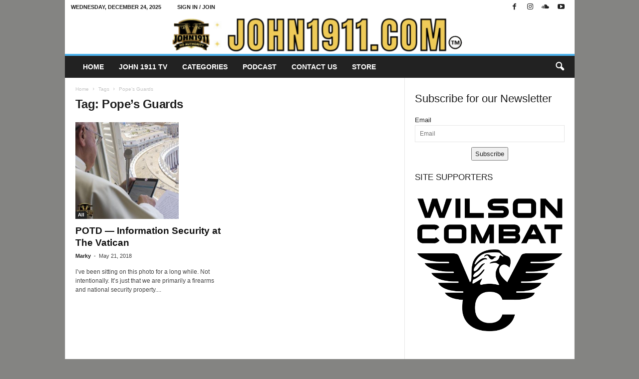

--- FILE ---
content_type: text/html; charset=UTF-8
request_url: https://john1911.com/tag/popes-guards/
body_size: 20531
content:
<!doctype html >
<!--[if IE 8]><html class="ie8" lang="en-US"> <![endif]-->
<!--[if IE 9]><html class="ie9" lang="en-US"> <![endif]-->
<!--[if gt IE 8]><!--><html lang="en-US"> <!--<![endif]--><head><script data-no-optimize="1">var litespeed_docref=sessionStorage.getItem("litespeed_docref");litespeed_docref&&(Object.defineProperty(document,"referrer",{get:function(){return litespeed_docref}}),sessionStorage.removeItem("litespeed_docref"));</script> <title>Tag: Pope’s Guards - John1911.com Gun Blog</title><meta charset="UTF-8" /><meta name="viewport" content="width=device-width, initial-scale=1.0"><link rel="pingback" href="https://john1911.com/xmlrpc.php" /><link rel="icon" type="image/png" href="https://john1911.com/wp-content/uploads/2022/05/favicon1.jpg"><meta name="robots" content="max-snippet:-1,max-image-preview:large,max-video-preview:-1" /><link rel="canonical" href="https://john1911.com/tag/popes-guards/" /><meta property="og:type" content="website" /><meta property="og:locale" content="en_US" /><meta property="og:site_name" content="John1911.com Gun Blog" /><meta property="og:title" content="Tag: Pope’s Guards" /><meta property="og:url" content="https://john1911.com/tag/popes-guards/" /><meta name="twitter:card" content="summary_large_image" /><meta name="twitter:title" content="Tag: Pope’s Guards" /> <script type="application/ld+json">{"@context":"https://schema.org","@graph":[{"@type":"WebSite","@id":"https://john1911.com/#/schema/WebSite","url":"https://john1911.com/","name":"John1911.com Gun Blog","description":"Shooting Guns & Having Fun","inLanguage":"en-US","potentialAction":{"@type":"SearchAction","target":{"@type":"EntryPoint","urlTemplate":"https://john1911.com/search/{search_term_string}/"},"query-input":"required name=search_term_string"},"publisher":{"@type":"Organization","@id":"https://john1911.com/#/schema/Organization","name":"John1911.com Gun Blog","url":"https://john1911.com/"}},{"@type":"CollectionPage","@id":"https://john1911.com/tag/popes-guards/","url":"https://john1911.com/tag/popes-guards/","name":"Tag: Pope’s Guards - John1911.com Gun Blog","inLanguage":"en-US","isPartOf":{"@id":"https://john1911.com/#/schema/WebSite"},"breadcrumb":{"@type":"BreadcrumbList","@id":"https://john1911.com/#/schema/BreadcrumbList","itemListElement":[{"@type":"ListItem","position":1,"item":"https://john1911.com/","name":"John1911.com Gun Blog"},{"@type":"ListItem","position":2,"name":"Tag: Pope’s Guards"}]}}]}</script> <link rel='dns-prefetch' href='//platform-api.sharethis.com' /><link rel='dns-prefetch' href='//fonts.googleapis.com' /><link rel="alternate" type="application/rss+xml" title="John1911.com Gun Blog &raquo; Feed" href="https://john1911.com/feed/" /><link rel="alternate" type="application/rss+xml" title="John1911.com Gun Blog &raquo; Comments Feed" href="https://john1911.com/comments/feed/" /><link rel="alternate" type="application/rss+xml" title="John1911.com Gun Blog &raquo; Pope&#039;s Guards Tag Feed" href="https://john1911.com/tag/popes-guards/feed/" /><style id='wp-img-auto-sizes-contain-inline-css' type='text/css'>img:is([sizes=auto i],[sizes^="auto," i]){contain-intrinsic-size:3000px 1500px}
/*# sourceURL=wp-img-auto-sizes-contain-inline-css */</style><link data-optimized="2" rel="stylesheet" href="https://john1911.com/wp-content/litespeed/css/d05d696fed695d1a64f08a70cf1464c3.css?ver=1838e" /><style id='classic-theme-styles-inline-css' type='text/css'>/*! This file is auto-generated */
.wp-block-button__link{color:#fff;background-color:#32373c;border-radius:9999px;box-shadow:none;text-decoration:none;padding:calc(.667em + 2px) calc(1.333em + 2px);font-size:1.125em}.wp-block-file__button{background:#32373c;color:#fff;text-decoration:none}
/*# sourceURL=/wp-includes/css/classic-themes.min.css */</style><style id='td-theme-inline-css' type='text/css'>/* custom css - generated by TagDiv Composer */
        @media (max-width: 767px) {
            .td-header-desktop-wrap {
                display: none;
            }
        }
        @media (min-width: 767px) {
            .td-header-mobile-wrap {
                display: none;
            }
        }
    
	
/*# sourceURL=td-theme-inline-css */</style> <script type="litespeed/javascript" data-src="https://john1911.com/wp-includes/js/jquery/jquery.min.js" id="jquery-core-js"></script> <script id="responsive-lightbox-js-before" type="litespeed/javascript">var rlArgs={"script":"magnific","selector":"lightbox","customEvents":"","activeGalleries":!0,"disableOn":0,"midClick":!0,"preloader":!0,"closeOnContentClick":!0,"closeOnBgClick":!0,"closeBtnInside":!0,"showCloseBtn":!0,"enableEscapeKey":!0,"alignTop":!1,"fixedContentPos":"auto","fixedBgPos":"auto","autoFocusLast":!0,"woocommerce_gallery":!1,"ajaxurl":"https:\/\/john1911.com\/wp-admin\/admin-ajax.php","nonce":"4154f6b9d9","preview":!1,"postId":43567,"scriptExtension":!1}</script> <script type="litespeed/javascript" data-src="//platform-api.sharethis.com/js/sharethis.js#source=googleanalytics-wordpress#product=ga&amp;property=66a85b8bdc2bf2001ae444be" id="googleanalytics-platform-sharethis-js"></script> <link rel="https://api.w.org/" href="https://john1911.com/wp-json/" /><link rel="alternate" title="JSON" type="application/json" href="https://john1911.com/wp-json/wp/v2/tags/5909" /><link rel="EditURI" type="application/rsd+xml" title="RSD" href="https://john1911.com/xmlrpc.php?rsd" />
 <script type="litespeed/javascript">(function(w,d,e,u,f,l,n){w[f]=w[f]||function(){(w[f].q=w[f].q||[]).push(arguments)},l=d.createElement(e),l.async=1,l.src=u,n=d.getElementsByTagName(e)[0],n.parentNode.insertBefore(l,n)})(window,document,'script','https://assets.mailerlite.com/js/universal.js','ml');ml('account','539482');ml('enablePopups',!0)</script>  <script type="litespeed/javascript">(function(url){if(/(?:Chrome\/26\.0\.1410\.63 Safari\/537\.31|WordfenceTestMonBot)/.test(navigator.userAgent)){return}
var addEvent=function(evt,handler){if(window.addEventListener){document.addEventListener(evt,handler,!1)}else if(window.attachEvent){document.attachEvent('on'+evt,handler)}};var removeEvent=function(evt,handler){if(window.removeEventListener){document.removeEventListener(evt,handler,!1)}else if(window.detachEvent){document.detachEvent('on'+evt,handler)}};var evts='contextmenu dblclick drag dragend dragenter dragleave dragover dragstart drop keydown keypress keyup mousedown mousemove mouseout mouseover mouseup mousewheel scroll'.split(' ');var logHuman=function(){if(window.wfLogHumanRan){return}
window.wfLogHumanRan=!0;var wfscr=document.createElement('script');wfscr.type='text/javascript';wfscr.async=!0;wfscr.src=url+'&r='+Math.random();(document.getElementsByTagName('head')[0]||document.getElementsByTagName('body')[0]).appendChild(wfscr);for(var i=0;i<evts.length;i++){removeEvent(evts[i],logHuman)}};for(var i=0;i<evts.length;i++){addEvent(evts[i],logHuman)}})('//john1911.com/?wordfence_lh=1&hid=1D9B3BBFFA4619C750F01E44BBF685FB')</script>  <script id="td-generated-header-js" type="litespeed/javascript">var tdBlocksArray=[];function tdBlock(){this.id='';this.block_type=1;this.atts='';this.td_column_number='';this.td_current_page=1;this.post_count=0;this.found_posts=0;this.max_num_pages=0;this.td_filter_value='';this.is_ajax_running=!1;this.td_user_action='';this.header_color='';this.ajax_pagination_infinite_stop=''}(function(){var htmlTag=document.getElementsByTagName("html")[0];if(navigator.userAgent.indexOf("MSIE 10.0")>-1){htmlTag.className+=' ie10'}
if(!!navigator.userAgent.match(/Trident.*rv\:11\./)){htmlTag.className+=' ie11'}
if(navigator.userAgent.indexOf("Edge")>-1){htmlTag.className+=' ieEdge'}
if(/(iPad|iPhone|iPod)/g.test(navigator.userAgent)){htmlTag.className+=' td-md-is-ios'}
var user_agent=navigator.userAgent.toLowerCase();if(user_agent.indexOf("android")>-1){htmlTag.className+=' td-md-is-android'}
if(-1!==navigator.userAgent.indexOf('Mac OS X')){htmlTag.className+=' td-md-is-os-x'}
if(/chrom(e|ium)/.test(navigator.userAgent.toLowerCase())){htmlTag.className+=' td-md-is-chrome'}
if(-1!==navigator.userAgent.indexOf('Firefox')){htmlTag.className+=' td-md-is-firefox'}
if(-1!==navigator.userAgent.indexOf('Safari')&&-1===navigator.userAgent.indexOf('Chrome')){htmlTag.className+=' td-md-is-safari'}
if(-1!==navigator.userAgent.indexOf('IEMobile')){htmlTag.className+=' td-md-is-iemobile'}})();var tdLocalCache={};(function(){"use strict";tdLocalCache={data:{},remove:function(resource_id){delete tdLocalCache.data[resource_id]},exist:function(resource_id){return tdLocalCache.data.hasOwnProperty(resource_id)&&tdLocalCache.data[resource_id]!==null},get:function(resource_id){return tdLocalCache.data[resource_id]},set:function(resource_id,cachedData){tdLocalCache.remove(resource_id);tdLocalCache.data[resource_id]=cachedData}}})();var td_viewport_interval_list=[{"limitBottom":767,"sidebarWidth":251},{"limitBottom":1023,"sidebarWidth":339}];var tds_general_modal_image="yes";var tdc_is_installed="yes";var tdc_domain_active=!1;var td_ajax_url="https:\/\/john1911.com\/wp-admin\/admin-ajax.php?td_theme_name=Newsmag&v=5.4.3.4";var td_get_template_directory_uri="https:\/\/john1911.com\/wp-content\/plugins\/td-composer\/legacy\/common";var tds_snap_menu="smart_snap_always";var tds_logo_on_sticky="show";var tds_header_style="7";var td_please_wait="Please wait...";var td_email_user_pass_incorrect="User or password incorrect!";var td_email_user_incorrect="Email or username incorrect!";var td_email_incorrect="Email incorrect!";var td_user_incorrect="Username incorrect!";var td_email_user_empty="Email or username empty!";var td_pass_empty="Pass empty!";var td_pass_pattern_incorrect="Invalid Pass Pattern!";var td_retype_pass_incorrect="Retyped Pass incorrect!";var tds_more_articles_on_post_enable="";var tds_more_articles_on_post_time_to_wait="";var tds_more_articles_on_post_pages_distance_from_top=0;var tds_captcha="";var tds_theme_color_site_wide="#4db2ec";var tds_smart_sidebar="enabled";var tdThemeName="Newsmag";var tdThemeNameWl="Newsmag";var td_magnific_popup_translation_tPrev="Previous (Left arrow key)";var td_magnific_popup_translation_tNext="Next (Right arrow key)";var td_magnific_popup_translation_tCounter="%curr% of %total%";var td_magnific_popup_translation_ajax_tError="The content from %url% could not be loaded.";var td_magnific_popup_translation_image_tError="The image #%curr% could not be loaded.";var tdBlockNonce="a5c98d803f";var tdMobileMenu="enabled";var tdMobileSearch="enabled";var tdDateNamesI18n={"month_names":["January","February","March","April","May","June","July","August","September","October","November","December"],"month_names_short":["Jan","Feb","Mar","Apr","May","Jun","Jul","Aug","Sep","Oct","Nov","Dec"],"day_names":["Sunday","Monday","Tuesday","Wednesday","Thursday","Friday","Saturday"],"day_names_short":["Sun","Mon","Tue","Wed","Thu","Fri","Sat"]};var td_deploy_mode="deploy";var td_ad_background_click_link="";var td_ad_background_click_target=""</script> <style>/* custom css - generated by TagDiv Composer */
    

body {
	background-color:#848482;
}
.td-pb-row [class*="td-pb-span"],
    .td-pb-border-top,
    .page-template-page-title-sidebar-php .td-page-content > .wpb_row:first-child,
    .td-post-sharing,
    .td-post-content,
    .td-post-next-prev,
    .author-box-wrap,
    .td-comments-title-wrap,
    .comment-list,
    .comment-respond,
    .td-post-template-5 header,
    .td-container,
    .wpb_content_element,
    .wpb_column,
    .wpb_row,
    .white-menu .td-header-container .td-header-main-menu,
    .td-post-template-1 .td-post-content,
    .td-post-template-4 .td-post-sharing-top,
    .td-header-style-6 .td-header-header .td-make-full,
    #disqus_thread,
    .page-template-page-pagebuilder-title-php .td-page-content > .wpb_row:first-child,
    .td-footer-container:before {
        border-color: #e6e6e6;
    }
    .td-top-border {
        border-color: #e6e6e6 !important;
    }
    .td-container-border:after,
    .td-next-prev-separator,
    .td-container .td-pb-row .wpb_column:before,
    .td-container-border:before,
    .td-main-content:before,
    .td-main-sidebar:before,
    .td-pb-row .td-pb-span4:nth-of-type(3):after,
    .td-pb-row .td-pb-span4:nth-last-of-type(3):after {
    	background-color: #e6e6e6;
    }
    @media (max-width: 767px) {
    	.white-menu .td-header-main-menu {
      		border-color: #e6e6e6;
      	}
    }



    
    .td-header-top-menu,
    .td-header-wrap .td-top-menu-full {
        background-color: #ffffff;
    }

    .td-header-style-1 .td-header-top-menu,
    .td-header-style-2 .td-top-bar-container,
    .td-header-style-7 .td-header-top-menu {
        padding: 0 12px;
        top: 0;
    }

    
    .td-header-row.td-header-header {
        background-color: #ffffff;
    }

    .td-header-style-1 .td-header-top-menu {
        padding: 0 12px;
    	top: 0;
    }

    @media (min-width: 1024px) {
    	.td-header-style-1 .td-header-header {
      		padding: 0 6px;
      	}
    }

    .td-header-style-6 .td-header-header .td-make-full {
    	border-bottom: 0;
    }


    @media (max-height: 768px) {
        .td-header-style-6 .td-header-sp-rec {
            margin-right: 7px;
        }
        .td-header-style-6 .td-header-sp-logo {
        	margin-left: 7px;
    	}
    }

    
    @media (max-width: 767px) {
        body .td-header-wrap .td-header-main-menu {
            background-color: #0a0a0a;
        }
    }

    
    .td-menu-background:before,
    .td-search-background:before {
        background: rgba(0,0,0,0.5);
        background: -moz-linear-gradient(top, rgba(0,0,0,0.5) 0%, rgba(0,0,0,0.6) 100%);
        background: -webkit-gradient(left top, left bottom, color-stop(0%, rgba(0,0,0,0.5)), color-stop(100%, rgba(0,0,0,0.6)));
        background: -webkit-linear-gradient(top, rgba(0,0,0,0.5) 0%, rgba(0,0,0,0.6) 100%);
        background: -o-linear-gradient(top, rgba(0,0,0,0.5) 0%, @mobileu_gradient_two_mob 100%);
        background: -ms-linear-gradient(top, rgba(0,0,0,0.5) 0%, rgba(0,0,0,0.6) 100%);
        background: linear-gradient(to bottom, rgba(0,0,0,0.5) 0%, rgba(0,0,0,0.6) 100%);
        filter: progid:DXImageTransform.Microsoft.gradient( startColorstr='rgba(0,0,0,0.5)', endColorstr='rgba(0,0,0,0.6)', GradientType=0 );
    }

    
    .td-footer-container,
    .td-footer-container .td_module_mx3 .meta-info,
    .td-footer-container .td_module_14 .meta-info,
    .td-footer-container .td_module_mx1 .td-block14-border {
        background-color: #0a0a0a;
    }
    .td-footer-container .widget_calendar #today {
    	background-color: transparent;
    }

    
    .td-footer-container::before {
        background-size: cover;
    }

    
    .td-footer-container::before {
        opacity: 0.1;
    }</style> <script type="application/ld+json">{
        "@context": "https://schema.org",
        "@type": "BreadcrumbList",
        "itemListElement": [
            {
                "@type": "ListItem",
                "position": 1,
                "item": {
                    "@type": "WebSite",
                    "@id": "https://john1911.com/",
                    "name": "Home"
                }
            },
            {
                "@type": "ListItem",
                "position": 2,
                    "item": {
                    "@type": "WebPage",
                    "@id": "https://john1911.com/tag/popes-guards/",
                    "name": "Pope&#8217;s Guards"
                }
            }    
        ]
    }</script> <style type="text/css" id="wp-custom-css">ul.dsq-widget-list.grey .dsq-widget-item {
    border-left: 3px solid #ffffff !important;
}
.td-sub-footer-container a {
    padding: 0 5px;
}
.gallery-columns-2 .gallery-caption, .gallery-columns-3 .gallery-caption, .gallery-columns-4 .gallery-caption, .gallery-columns-5 .gallery-caption, .gallery-columns-6 .gallery-caption, .gallery-columns-7 .gallery-caption, .gallery-columns-8 .gallery-caption, .gallery-columns-9 .gallery-caption {
    display: block;
}
.gallery-item .gallery-caption {
    text-align: left;
    position: relative;
    bottom: 0px;
    margin-bottom: 10px;
}</style><style id="tdw-css-placeholder">/* custom css - generated by TagDiv Composer */</style><style id='wp-block-heading-inline-css' type='text/css'>h1:where(.wp-block-heading).has-background,h2:where(.wp-block-heading).has-background,h3:where(.wp-block-heading).has-background,h4:where(.wp-block-heading).has-background,h5:where(.wp-block-heading).has-background,h6:where(.wp-block-heading).has-background{padding:1.25em 2.375em}h1.has-text-align-left[style*=writing-mode]:where([style*=vertical-lr]),h1.has-text-align-right[style*=writing-mode]:where([style*=vertical-rl]),h2.has-text-align-left[style*=writing-mode]:where([style*=vertical-lr]),h2.has-text-align-right[style*=writing-mode]:where([style*=vertical-rl]),h3.has-text-align-left[style*=writing-mode]:where([style*=vertical-lr]),h3.has-text-align-right[style*=writing-mode]:where([style*=vertical-rl]),h4.has-text-align-left[style*=writing-mode]:where([style*=vertical-lr]),h4.has-text-align-right[style*=writing-mode]:where([style*=vertical-rl]),h5.has-text-align-left[style*=writing-mode]:where([style*=vertical-lr]),h5.has-text-align-right[style*=writing-mode]:where([style*=vertical-rl]),h6.has-text-align-left[style*=writing-mode]:where([style*=vertical-lr]),h6.has-text-align-right[style*=writing-mode]:where([style*=vertical-rl]){rotate:180deg}
/*# sourceURL=https://john1911.com/wp-includes/blocks/heading/style.min.css */</style><style id='wp-block-image-inline-css' type='text/css'>.wp-block-image>a,.wp-block-image>figure>a{display:inline-block}.wp-block-image img{box-sizing:border-box;height:auto;max-width:100%;vertical-align:bottom}@media not (prefers-reduced-motion){.wp-block-image img.hide{visibility:hidden}.wp-block-image img.show{animation:show-content-image .4s}}.wp-block-image[style*=border-radius] img,.wp-block-image[style*=border-radius]>a{border-radius:inherit}.wp-block-image.has-custom-border img{box-sizing:border-box}.wp-block-image.aligncenter{text-align:center}.wp-block-image.alignfull>a,.wp-block-image.alignwide>a{width:100%}.wp-block-image.alignfull img,.wp-block-image.alignwide img{height:auto;width:100%}.wp-block-image .aligncenter,.wp-block-image .alignleft,.wp-block-image .alignright,.wp-block-image.aligncenter,.wp-block-image.alignleft,.wp-block-image.alignright{display:table}.wp-block-image .aligncenter>figcaption,.wp-block-image .alignleft>figcaption,.wp-block-image .alignright>figcaption,.wp-block-image.aligncenter>figcaption,.wp-block-image.alignleft>figcaption,.wp-block-image.alignright>figcaption{caption-side:bottom;display:table-caption}.wp-block-image .alignleft{float:left;margin:.5em 1em .5em 0}.wp-block-image .alignright{float:right;margin:.5em 0 .5em 1em}.wp-block-image .aligncenter{margin-left:auto;margin-right:auto}.wp-block-image :where(figcaption){margin-bottom:1em;margin-top:.5em}.wp-block-image.is-style-circle-mask img{border-radius:9999px}@supports ((-webkit-mask-image:none) or (mask-image:none)) or (-webkit-mask-image:none){.wp-block-image.is-style-circle-mask img{border-radius:0;-webkit-mask-image:url('data:image/svg+xml;utf8,<svg viewBox="0 0 100 100" xmlns="http://www.w3.org/2000/svg"><circle cx="50" cy="50" r="50"/></svg>');mask-image:url('data:image/svg+xml;utf8,<svg viewBox="0 0 100 100" xmlns="http://www.w3.org/2000/svg"><circle cx="50" cy="50" r="50"/></svg>');mask-mode:alpha;-webkit-mask-position:center;mask-position:center;-webkit-mask-repeat:no-repeat;mask-repeat:no-repeat;-webkit-mask-size:contain;mask-size:contain}}:root :where(.wp-block-image.is-style-rounded img,.wp-block-image .is-style-rounded img){border-radius:9999px}.wp-block-image figure{margin:0}.wp-lightbox-container{display:flex;flex-direction:column;position:relative}.wp-lightbox-container img{cursor:zoom-in}.wp-lightbox-container img:hover+button{opacity:1}.wp-lightbox-container button{align-items:center;backdrop-filter:blur(16px) saturate(180%);background-color:#5a5a5a40;border:none;border-radius:4px;cursor:zoom-in;display:flex;height:20px;justify-content:center;opacity:0;padding:0;position:absolute;right:16px;text-align:center;top:16px;width:20px;z-index:100}@media not (prefers-reduced-motion){.wp-lightbox-container button{transition:opacity .2s ease}}.wp-lightbox-container button:focus-visible{outline:3px auto #5a5a5a40;outline:3px auto -webkit-focus-ring-color;outline-offset:3px}.wp-lightbox-container button:hover{cursor:pointer;opacity:1}.wp-lightbox-container button:focus{opacity:1}.wp-lightbox-container button:focus,.wp-lightbox-container button:hover,.wp-lightbox-container button:not(:hover):not(:active):not(.has-background){background-color:#5a5a5a40;border:none}.wp-lightbox-overlay{box-sizing:border-box;cursor:zoom-out;height:100vh;left:0;overflow:hidden;position:fixed;top:0;visibility:hidden;width:100%;z-index:100000}.wp-lightbox-overlay .close-button{align-items:center;cursor:pointer;display:flex;justify-content:center;min-height:40px;min-width:40px;padding:0;position:absolute;right:calc(env(safe-area-inset-right) + 16px);top:calc(env(safe-area-inset-top) + 16px);z-index:5000000}.wp-lightbox-overlay .close-button:focus,.wp-lightbox-overlay .close-button:hover,.wp-lightbox-overlay .close-button:not(:hover):not(:active):not(.has-background){background:none;border:none}.wp-lightbox-overlay .lightbox-image-container{height:var(--wp--lightbox-container-height);left:50%;overflow:hidden;position:absolute;top:50%;transform:translate(-50%,-50%);transform-origin:top left;width:var(--wp--lightbox-container-width);z-index:9999999999}.wp-lightbox-overlay .wp-block-image{align-items:center;box-sizing:border-box;display:flex;height:100%;justify-content:center;margin:0;position:relative;transform-origin:0 0;width:100%;z-index:3000000}.wp-lightbox-overlay .wp-block-image img{height:var(--wp--lightbox-image-height);min-height:var(--wp--lightbox-image-height);min-width:var(--wp--lightbox-image-width);width:var(--wp--lightbox-image-width)}.wp-lightbox-overlay .wp-block-image figcaption{display:none}.wp-lightbox-overlay button{background:none;border:none}.wp-lightbox-overlay .scrim{background-color:#fff;height:100%;opacity:.9;position:absolute;width:100%;z-index:2000000}.wp-lightbox-overlay.active{visibility:visible}@media not (prefers-reduced-motion){.wp-lightbox-overlay.active{animation:turn-on-visibility .25s both}.wp-lightbox-overlay.active img{animation:turn-on-visibility .35s both}.wp-lightbox-overlay.show-closing-animation:not(.active){animation:turn-off-visibility .35s both}.wp-lightbox-overlay.show-closing-animation:not(.active) img{animation:turn-off-visibility .25s both}.wp-lightbox-overlay.zoom.active{animation:none;opacity:1;visibility:visible}.wp-lightbox-overlay.zoom.active .lightbox-image-container{animation:lightbox-zoom-in .4s}.wp-lightbox-overlay.zoom.active .lightbox-image-container img{animation:none}.wp-lightbox-overlay.zoom.active .scrim{animation:turn-on-visibility .4s forwards}.wp-lightbox-overlay.zoom.show-closing-animation:not(.active){animation:none}.wp-lightbox-overlay.zoom.show-closing-animation:not(.active) .lightbox-image-container{animation:lightbox-zoom-out .4s}.wp-lightbox-overlay.zoom.show-closing-animation:not(.active) .lightbox-image-container img{animation:none}.wp-lightbox-overlay.zoom.show-closing-animation:not(.active) .scrim{animation:turn-off-visibility .4s forwards}}@keyframes show-content-image{0%{visibility:hidden}99%{visibility:hidden}to{visibility:visible}}@keyframes turn-on-visibility{0%{opacity:0}to{opacity:1}}@keyframes turn-off-visibility{0%{opacity:1;visibility:visible}99%{opacity:0;visibility:visible}to{opacity:0;visibility:hidden}}@keyframes lightbox-zoom-in{0%{transform:translate(calc((-100vw + var(--wp--lightbox-scrollbar-width))/2 + var(--wp--lightbox-initial-left-position)),calc(-50vh + var(--wp--lightbox-initial-top-position))) scale(var(--wp--lightbox-scale))}to{transform:translate(-50%,-50%) scale(1)}}@keyframes lightbox-zoom-out{0%{transform:translate(-50%,-50%) scale(1);visibility:visible}99%{visibility:visible}to{transform:translate(calc((-100vw + var(--wp--lightbox-scrollbar-width))/2 + var(--wp--lightbox-initial-left-position)),calc(-50vh + var(--wp--lightbox-initial-top-position))) scale(var(--wp--lightbox-scale));visibility:hidden}}
/*# sourceURL=https://john1911.com/wp-includes/blocks/image/style.min.css */</style><style id='global-styles-inline-css' type='text/css'>:root{--wp--preset--aspect-ratio--square: 1;--wp--preset--aspect-ratio--4-3: 4/3;--wp--preset--aspect-ratio--3-4: 3/4;--wp--preset--aspect-ratio--3-2: 3/2;--wp--preset--aspect-ratio--2-3: 2/3;--wp--preset--aspect-ratio--16-9: 16/9;--wp--preset--aspect-ratio--9-16: 9/16;--wp--preset--color--black: #000000;--wp--preset--color--cyan-bluish-gray: #abb8c3;--wp--preset--color--white: #ffffff;--wp--preset--color--pale-pink: #f78da7;--wp--preset--color--vivid-red: #cf2e2e;--wp--preset--color--luminous-vivid-orange: #ff6900;--wp--preset--color--luminous-vivid-amber: #fcb900;--wp--preset--color--light-green-cyan: #7bdcb5;--wp--preset--color--vivid-green-cyan: #00d084;--wp--preset--color--pale-cyan-blue: #8ed1fc;--wp--preset--color--vivid-cyan-blue: #0693e3;--wp--preset--color--vivid-purple: #9b51e0;--wp--preset--gradient--vivid-cyan-blue-to-vivid-purple: linear-gradient(135deg,rgb(6,147,227) 0%,rgb(155,81,224) 100%);--wp--preset--gradient--light-green-cyan-to-vivid-green-cyan: linear-gradient(135deg,rgb(122,220,180) 0%,rgb(0,208,130) 100%);--wp--preset--gradient--luminous-vivid-amber-to-luminous-vivid-orange: linear-gradient(135deg,rgb(252,185,0) 0%,rgb(255,105,0) 100%);--wp--preset--gradient--luminous-vivid-orange-to-vivid-red: linear-gradient(135deg,rgb(255,105,0) 0%,rgb(207,46,46) 100%);--wp--preset--gradient--very-light-gray-to-cyan-bluish-gray: linear-gradient(135deg,rgb(238,238,238) 0%,rgb(169,184,195) 100%);--wp--preset--gradient--cool-to-warm-spectrum: linear-gradient(135deg,rgb(74,234,220) 0%,rgb(151,120,209) 20%,rgb(207,42,186) 40%,rgb(238,44,130) 60%,rgb(251,105,98) 80%,rgb(254,248,76) 100%);--wp--preset--gradient--blush-light-purple: linear-gradient(135deg,rgb(255,206,236) 0%,rgb(152,150,240) 100%);--wp--preset--gradient--blush-bordeaux: linear-gradient(135deg,rgb(254,205,165) 0%,rgb(254,45,45) 50%,rgb(107,0,62) 100%);--wp--preset--gradient--luminous-dusk: linear-gradient(135deg,rgb(255,203,112) 0%,rgb(199,81,192) 50%,rgb(65,88,208) 100%);--wp--preset--gradient--pale-ocean: linear-gradient(135deg,rgb(255,245,203) 0%,rgb(182,227,212) 50%,rgb(51,167,181) 100%);--wp--preset--gradient--electric-grass: linear-gradient(135deg,rgb(202,248,128) 0%,rgb(113,206,126) 100%);--wp--preset--gradient--midnight: linear-gradient(135deg,rgb(2,3,129) 0%,rgb(40,116,252) 100%);--wp--preset--font-size--small: 10px;--wp--preset--font-size--medium: 20px;--wp--preset--font-size--large: 30px;--wp--preset--font-size--x-large: 42px;--wp--preset--font-size--regular: 14px;--wp--preset--font-size--larger: 48px;--wp--preset--spacing--20: 0.44rem;--wp--preset--spacing--30: 0.67rem;--wp--preset--spacing--40: 1rem;--wp--preset--spacing--50: 1.5rem;--wp--preset--spacing--60: 2.25rem;--wp--preset--spacing--70: 3.38rem;--wp--preset--spacing--80: 5.06rem;--wp--preset--shadow--natural: 6px 6px 9px rgba(0, 0, 0, 0.2);--wp--preset--shadow--deep: 12px 12px 50px rgba(0, 0, 0, 0.4);--wp--preset--shadow--sharp: 6px 6px 0px rgba(0, 0, 0, 0.2);--wp--preset--shadow--outlined: 6px 6px 0px -3px rgb(255, 255, 255), 6px 6px rgb(0, 0, 0);--wp--preset--shadow--crisp: 6px 6px 0px rgb(0, 0, 0);}:where(.is-layout-flex){gap: 0.5em;}:where(.is-layout-grid){gap: 0.5em;}body .is-layout-flex{display: flex;}.is-layout-flex{flex-wrap: wrap;align-items: center;}.is-layout-flex > :is(*, div){margin: 0;}body .is-layout-grid{display: grid;}.is-layout-grid > :is(*, div){margin: 0;}:where(.wp-block-columns.is-layout-flex){gap: 2em;}:where(.wp-block-columns.is-layout-grid){gap: 2em;}:where(.wp-block-post-template.is-layout-flex){gap: 1.25em;}:where(.wp-block-post-template.is-layout-grid){gap: 1.25em;}.has-black-color{color: var(--wp--preset--color--black) !important;}.has-cyan-bluish-gray-color{color: var(--wp--preset--color--cyan-bluish-gray) !important;}.has-white-color{color: var(--wp--preset--color--white) !important;}.has-pale-pink-color{color: var(--wp--preset--color--pale-pink) !important;}.has-vivid-red-color{color: var(--wp--preset--color--vivid-red) !important;}.has-luminous-vivid-orange-color{color: var(--wp--preset--color--luminous-vivid-orange) !important;}.has-luminous-vivid-amber-color{color: var(--wp--preset--color--luminous-vivid-amber) !important;}.has-light-green-cyan-color{color: var(--wp--preset--color--light-green-cyan) !important;}.has-vivid-green-cyan-color{color: var(--wp--preset--color--vivid-green-cyan) !important;}.has-pale-cyan-blue-color{color: var(--wp--preset--color--pale-cyan-blue) !important;}.has-vivid-cyan-blue-color{color: var(--wp--preset--color--vivid-cyan-blue) !important;}.has-vivid-purple-color{color: var(--wp--preset--color--vivid-purple) !important;}.has-black-background-color{background-color: var(--wp--preset--color--black) !important;}.has-cyan-bluish-gray-background-color{background-color: var(--wp--preset--color--cyan-bluish-gray) !important;}.has-white-background-color{background-color: var(--wp--preset--color--white) !important;}.has-pale-pink-background-color{background-color: var(--wp--preset--color--pale-pink) !important;}.has-vivid-red-background-color{background-color: var(--wp--preset--color--vivid-red) !important;}.has-luminous-vivid-orange-background-color{background-color: var(--wp--preset--color--luminous-vivid-orange) !important;}.has-luminous-vivid-amber-background-color{background-color: var(--wp--preset--color--luminous-vivid-amber) !important;}.has-light-green-cyan-background-color{background-color: var(--wp--preset--color--light-green-cyan) !important;}.has-vivid-green-cyan-background-color{background-color: var(--wp--preset--color--vivid-green-cyan) !important;}.has-pale-cyan-blue-background-color{background-color: var(--wp--preset--color--pale-cyan-blue) !important;}.has-vivid-cyan-blue-background-color{background-color: var(--wp--preset--color--vivid-cyan-blue) !important;}.has-vivid-purple-background-color{background-color: var(--wp--preset--color--vivid-purple) !important;}.has-black-border-color{border-color: var(--wp--preset--color--black) !important;}.has-cyan-bluish-gray-border-color{border-color: var(--wp--preset--color--cyan-bluish-gray) !important;}.has-white-border-color{border-color: var(--wp--preset--color--white) !important;}.has-pale-pink-border-color{border-color: var(--wp--preset--color--pale-pink) !important;}.has-vivid-red-border-color{border-color: var(--wp--preset--color--vivid-red) !important;}.has-luminous-vivid-orange-border-color{border-color: var(--wp--preset--color--luminous-vivid-orange) !important;}.has-luminous-vivid-amber-border-color{border-color: var(--wp--preset--color--luminous-vivid-amber) !important;}.has-light-green-cyan-border-color{border-color: var(--wp--preset--color--light-green-cyan) !important;}.has-vivid-green-cyan-border-color{border-color: var(--wp--preset--color--vivid-green-cyan) !important;}.has-pale-cyan-blue-border-color{border-color: var(--wp--preset--color--pale-cyan-blue) !important;}.has-vivid-cyan-blue-border-color{border-color: var(--wp--preset--color--vivid-cyan-blue) !important;}.has-vivid-purple-border-color{border-color: var(--wp--preset--color--vivid-purple) !important;}.has-vivid-cyan-blue-to-vivid-purple-gradient-background{background: var(--wp--preset--gradient--vivid-cyan-blue-to-vivid-purple) !important;}.has-light-green-cyan-to-vivid-green-cyan-gradient-background{background: var(--wp--preset--gradient--light-green-cyan-to-vivid-green-cyan) !important;}.has-luminous-vivid-amber-to-luminous-vivid-orange-gradient-background{background: var(--wp--preset--gradient--luminous-vivid-amber-to-luminous-vivid-orange) !important;}.has-luminous-vivid-orange-to-vivid-red-gradient-background{background: var(--wp--preset--gradient--luminous-vivid-orange-to-vivid-red) !important;}.has-very-light-gray-to-cyan-bluish-gray-gradient-background{background: var(--wp--preset--gradient--very-light-gray-to-cyan-bluish-gray) !important;}.has-cool-to-warm-spectrum-gradient-background{background: var(--wp--preset--gradient--cool-to-warm-spectrum) !important;}.has-blush-light-purple-gradient-background{background: var(--wp--preset--gradient--blush-light-purple) !important;}.has-blush-bordeaux-gradient-background{background: var(--wp--preset--gradient--blush-bordeaux) !important;}.has-luminous-dusk-gradient-background{background: var(--wp--preset--gradient--luminous-dusk) !important;}.has-pale-ocean-gradient-background{background: var(--wp--preset--gradient--pale-ocean) !important;}.has-electric-grass-gradient-background{background: var(--wp--preset--gradient--electric-grass) !important;}.has-midnight-gradient-background{background: var(--wp--preset--gradient--midnight) !important;}.has-small-font-size{font-size: var(--wp--preset--font-size--small) !important;}.has-medium-font-size{font-size: var(--wp--preset--font-size--medium) !important;}.has-large-font-size{font-size: var(--wp--preset--font-size--large) !important;}.has-x-large-font-size{font-size: var(--wp--preset--font-size--x-large) !important;}
/*# sourceURL=global-styles-inline-css */</style></head><body class="archive tag tag-popes-guards tag-5909 wp-theme-Newsmag wp-child-theme-Newsmag-child global-block-template-1 td-boxed-layout" itemscope="itemscope" itemtype="https://schema.org/WebPage"><div class="td-scroll-up  td-hide-scroll-up-on-mob"  style="display:none;"><i class="td-icon-menu-up"></i></div><div class="td-menu-background"></div><div id="td-mobile-nav"><div class="td-mobile-container"><div class="td-menu-socials-wrap"><div class="td-menu-socials">
<span class="td-social-icon-wrap">
<a target="_blank" href="https://www.facebook.com/John1911com-1632361893659155" title="Facebook">
<i class="td-icon-font td-icon-facebook"></i>
<span style="display: none">Facebook</span>
</a>
</span>
<span class="td-social-icon-wrap">
<a target="_blank" href="https://instagram.com/john1911.com_gun_blog" title="Instagram">
<i class="td-icon-font td-icon-instagram"></i>
<span style="display: none">Instagram</span>
</a>
</span>
<span class="td-social-icon-wrap">
<a target="_blank" href="https://soundcloud.com/john1911_gun_blog" title="Soundcloud">
<i class="td-icon-font td-icon-soundcloud"></i>
<span style="display: none">Soundcloud</span>
</a>
</span>
<span class="td-social-icon-wrap">
<a target="_blank" href="https://www.youtube.com/John1911GunBlog" title="Youtube">
<i class="td-icon-font td-icon-youtube"></i>
<span style="display: none">Youtube</span>
</a>
</span></div><div class="td-mobile-close">
<span><i class="td-icon-close-mobile"></i></span></div></div><div class="td-menu-login-section"><div class="td-guest-wrap"><div class="td-menu-login"><a id="login-link-mob">Sign in</a></div></div></div><div class="td-mobile-content"><div class="menu-menu-1-container"><ul id="menu-menu-1" class="td-mobile-main-menu"><li id="menu-item-48796" class="menu-item menu-item-type-post_type menu-item-object-page menu-item-home menu-item-first menu-item-48796"><a href="https://john1911.com/">Home</a></li><li id="menu-item-49859" class="menu-item menu-item-type-taxonomy menu-item-object-category menu-item-49859"><a href="https://john1911.com/category/video/">John 1911 TV</a></li><li id="menu-item-49869" class="menu-item menu-item-type-post_type menu-item-object-page menu-item-has-children menu-item-49869"><a href="https://john1911.com/categories/">Categories<i class="td-icon-menu-right td-element-after"></i></a><ul class="sub-menu"><li id="menu-item-35099" class="menu-item menu-item-type-taxonomy menu-item-object-category menu-item-35099"><a href="https://john1911.com/category/hunting-outdoors/">Hunting &#8211; Outdoors</a></li><li id="menu-item-35100" class="menu-item menu-item-type-taxonomy menu-item-object-category menu-item-35100"><a href="https://john1911.com/category/shooting/">Shooting</a></li><li id="menu-item-37210" class="menu-item menu-item-type-taxonomy menu-item-object-category menu-item-37210"><a href="https://john1911.com/category/workbench/">Workbench</a></li><li id="menu-item-37211" class="menu-item menu-item-type-taxonomy menu-item-object-category menu-item-37211"><a href="https://john1911.com/category/military-surplus/">Military Surplus</a></li><li id="menu-item-48800" class="menu-item menu-item-type-taxonomy menu-item-object-category menu-item-48800"><a href="https://john1911.com/category/commentary/">Commentary</a></li><li id="menu-item-48801" class="menu-item menu-item-type-taxonomy menu-item-object-category menu-item-48801"><a href="https://john1911.com/category/industry-news/">Industry News</a></li><li id="menu-item-49433" class="menu-item menu-item-type-taxonomy menu-item-object-category menu-item-49433"><a href="https://john1911.com/category/interesting-stories/">Interesting Stories Around The Web</a></li><li id="menu-item-49434" class="menu-item menu-item-type-taxonomy menu-item-object-category menu-item-49434"><a href="https://john1911.com/category/potd/">POTD</a></li></ul></li><li id="menu-item-41088" class="menu-item menu-item-type-taxonomy menu-item-object-category menu-item-41088"><a href="https://john1911.com/category/podcast/">Podcast</a></li><li id="menu-item-35109" class="menu-item menu-item-type-post_type menu-item-object-page menu-item-35109"><a href="https://john1911.com/contact-us/">Contact Us</a></li><li id="menu-item-48798" class="menu-item menu-item-type-custom menu-item-object-custom menu-item-48798"><a href="https://john1911armory.com/">Store</a></li></ul></div></div></div><div id="login-form-mobile" class="td-register-section"><div id="td-login-mob" class="td-login-animation td-login-hide-mob"><div class="td-login-close">
<span class="td-back-button"><i class="td-icon-read-down"></i></span><div class="td-login-title">Sign in</div><div class="td-mobile-close">
<span><i class="td-icon-close-mobile"></i></span></div></div><form class="td-login-form-wrap" action="#" method="post"><div class="td-login-panel-title"><span>Welcome!</span>Log into your account</div><div class="td_display_err"></div><div class="td-login-inputs"><input class="td-login-input" autocomplete="username" type="text" name="login_email" id="login_email-mob" value="" required><label for="login_email-mob">your username</label></div><div class="td-login-inputs"><input class="td-login-input" autocomplete="current-password" type="password" name="login_pass" id="login_pass-mob" value="" required><label for="login_pass-mob">your password</label></div>
<input type="button" name="login_button" id="login_button-mob" class="td-login-button" value="LOG IN"><div class="td-login-info-text"><a href="#" id="forgot-pass-link-mob">Forgot your password?</a></div></form></div><div id="td-forgot-pass-mob" class="td-login-animation td-login-hide-mob"><div class="td-forgot-pass-close">
<a href="#" aria-label="Back" class="td-back-button"><i class="td-icon-read-down"></i></a><div class="td-login-title">Password recovery</div></div><div class="td-login-form-wrap"><div class="td-login-panel-title">Recover your password</div><div class="td_display_err"></div><div class="td-login-inputs"><input class="td-login-input" type="text" name="forgot_email" id="forgot_email-mob" value="" required><label for="forgot_email-mob">your email</label></div>
<input type="button" name="forgot_button" id="forgot_button-mob" class="td-login-button" value="Send My Pass"></div></div></div></div><div class="td-search-background"></div><div class="td-search-wrap-mob"><div class="td-drop-down-search"><form method="get" class="td-search-form" action="https://john1911.com/"><div class="td-search-close">
<span><i class="td-icon-close-mobile"></i></span></div><div role="search" class="td-search-input">
<span>Search</span>
<input id="td-header-search-mob" type="text" value="" name="s" autocomplete="off" /></div></form><div id="td-aj-search-mob"></div></div></div><div id="td-outer-wrap"><div class="td-outer-container"><div class="td-header-wrap td-header-container td-header-style-7"><div class="td-header-row td-header-top-menu"><div class="td-top-bar-container top-bar-style-1"><div class="td-header-sp-top-menu"><div class="td_data_time"><div >Wednesday, December 24, 2025</div></div><ul class="top-header-menu td_ul_login"><li class="menu-item"><a class="td-login-modal-js menu-item" href="#login-form" data-effect="mpf-td-login-effect">Sign in / Join</a></li></ul></div><div class="td-header-sp-top-widget">
<span class="td-social-icon-wrap">
<a target="_blank" href="https://www.facebook.com/John1911com-1632361893659155" title="Facebook">
<i class="td-icon-font td-icon-facebook"></i>
<span style="display: none">Facebook</span>
</a>
</span>
<span class="td-social-icon-wrap">
<a target="_blank" href="https://instagram.com/john1911.com_gun_blog" title="Instagram">
<i class="td-icon-font td-icon-instagram"></i>
<span style="display: none">Instagram</span>
</a>
</span>
<span class="td-social-icon-wrap">
<a target="_blank" href="https://soundcloud.com/john1911_gun_blog" title="Soundcloud">
<i class="td-icon-font td-icon-soundcloud"></i>
<span style="display: none">Soundcloud</span>
</a>
</span>
<span class="td-social-icon-wrap">
<a target="_blank" href="https://www.youtube.com/John1911GunBlog" title="Youtube">
<i class="td-icon-font td-icon-youtube"></i>
<span style="display: none">Youtube</span>
</a>
</span></div></div><div  id="login-form" class="white-popup-block mfp-hide mfp-with-anim td-login-modal-wrap"><div class="td-login-wrap">
<a href="#" aria-label="Back" class="td-back-button"><i class="td-icon-modal-back"></i></a><div id="td-login-div" class="td-login-form-div td-display-block"><div class="td-login-panel-title">Sign in</div><div class="td-login-panel-descr">Welcome! Log into your account</div><div class="td_display_err"></div><form id="loginForm" action="#" method="post"><div class="td-login-inputs"><input class="td-login-input" autocomplete="username" type="text" name="login_email" id="login_email" value="" required><label for="login_email">your username</label></div><div class="td-login-inputs"><input class="td-login-input" autocomplete="current-password" type="password" name="login_pass" id="login_pass" value="" required><label for="login_pass">your password</label></div>
<input type="button" name="login_button" id="login_button" class="wpb_button btn td-login-button" value="Login"></form><div class="td-login-info-text"><a href="#" id="forgot-pass-link">Forgot your password? Get help</a></div></div><div id="td-forgot-pass-div" class="td-login-form-div td-display-none"><div class="td-login-panel-title">Password recovery</div><div class="td-login-panel-descr">Recover your password</div><div class="td_display_err"></div><form id="forgotpassForm" action="#" method="post"><div class="td-login-inputs"><input class="td-login-input" type="text" name="forgot_email" id="forgot_email" value="" required><label for="forgot_email">your email</label></div>
<input type="button" name="forgot_button" id="forgot_button" class="wpb_button btn td-login-button" value="Send My Password"></form><div class="td-login-info-text">A password will be e-mailed to you.</div></div></div></div></div><div class="td-header-row td-header-header"><div class="td-header-sp-logo">
<a class="td-main-logo" href="https://john1911.com/">
<img data-lazyloaded="1" src="[data-uri]" class="td-retina-data"  data-retina="http://john1911.com/wp-content/uploads/2022/06/John1911-Logo-Website-TM2.png" data-src="http://john1911.com/wp-content/uploads/2022/06/John1911-Logo-Website-TM2.png" alt="" width="601" height="79"/>
<span class="td-visual-hidden">John1911.com Gun Blog</span>
</a></div></div><div class="td-header-menu-wrap"><div class="td-header-row td-header-border td-header-main-menu"><div id="td-header-menu" role="navigation"><div id="td-top-mobile-toggle"><span><i class="td-icon-font td-icon-mobile"></i></span></div><div class="td-main-menu-logo td-logo-in-header">
<a class="td-mobile-logo td-sticky-mobile" href="https://john1911.com/">
<img data-lazyloaded="1" src="[data-uri]" class="td-retina-data" data-retina="https://john1911.com/wp-content/uploads/2022/05/John1911-Banner.png" data-src="https://john1911.com/wp-content/uploads/2022/05/John1911-Banner.png" alt=""  width="554" height="103"/>
</a>
<a class="td-header-logo td-sticky-mobile" href="https://john1911.com/">
<img data-lazyloaded="1" src="[data-uri]" class="td-retina-data" data-retina="http://john1911.com/wp-content/uploads/2022/06/John1911-Logo-Website-TM2.png" data-src="http://john1911.com/wp-content/uploads/2022/06/John1911-Logo-Website-TM2.png" alt=""  width="554" height="103"/>
</a></div><div class="menu-menu-1-container"><ul id="menu-menu-2" class="sf-menu"><li class="menu-item menu-item-type-post_type menu-item-object-page menu-item-home menu-item-first td-menu-item td-normal-menu menu-item-48796"><a href="https://john1911.com/">Home</a></li><li class="menu-item menu-item-type-taxonomy menu-item-object-category td-menu-item td-normal-menu menu-item-49859"><a href="https://john1911.com/category/video/">John 1911 TV</a></li><li class="menu-item menu-item-type-post_type menu-item-object-page menu-item-has-children td-menu-item td-normal-menu menu-item-49869"><a href="https://john1911.com/categories/">Categories</a><ul class="sub-menu"><li class="menu-item menu-item-type-taxonomy menu-item-object-category td-menu-item td-normal-menu menu-item-35099"><a href="https://john1911.com/category/hunting-outdoors/">Hunting &#8211; Outdoors</a></li><li class="menu-item menu-item-type-taxonomy menu-item-object-category td-menu-item td-normal-menu menu-item-35100"><a href="https://john1911.com/category/shooting/">Shooting</a></li><li class="menu-item menu-item-type-taxonomy menu-item-object-category td-menu-item td-normal-menu menu-item-37210"><a href="https://john1911.com/category/workbench/">Workbench</a></li><li class="menu-item menu-item-type-taxonomy menu-item-object-category td-menu-item td-normal-menu menu-item-37211"><a href="https://john1911.com/category/military-surplus/">Military Surplus</a></li><li class="menu-item menu-item-type-taxonomy menu-item-object-category td-menu-item td-normal-menu menu-item-48800"><a href="https://john1911.com/category/commentary/">Commentary</a></li><li class="menu-item menu-item-type-taxonomy menu-item-object-category td-menu-item td-normal-menu menu-item-48801"><a href="https://john1911.com/category/industry-news/">Industry News</a></li><li class="menu-item menu-item-type-taxonomy menu-item-object-category td-menu-item td-normal-menu menu-item-49433"><a href="https://john1911.com/category/interesting-stories/">Interesting Stories Around The Web</a></li><li class="menu-item menu-item-type-taxonomy menu-item-object-category td-menu-item td-normal-menu menu-item-49434"><a href="https://john1911.com/category/potd/">POTD</a></li></ul></li><li class="menu-item menu-item-type-taxonomy menu-item-object-category td-menu-item td-normal-menu menu-item-41088"><a href="https://john1911.com/category/podcast/">Podcast</a></li><li class="menu-item menu-item-type-post_type menu-item-object-page td-menu-item td-normal-menu menu-item-35109"><a href="https://john1911.com/contact-us/">Contact Us</a></li><li class="menu-item menu-item-type-custom menu-item-object-custom td-menu-item td-normal-menu menu-item-48798"><a href="https://john1911armory.com/">Store</a></li></ul></div></div><div class="td-search-wrapper"><div id="td-top-search"><div class="header-search-wrap"><div class="dropdown header-search">
<a id="td-header-search-button" href="#" role="button" aria-label="search icon" class="dropdown-toggle " data-toggle="dropdown"><i class="td-icon-search"></i></a>
<span id="td-header-search-button-mob" class="dropdown-toggle " data-toggle="dropdown"><i class="td-icon-search"></i></span></div></div></div></div><div class="header-search-wrap"><div class="dropdown header-search"><div class="td-drop-down-search"><form method="get" class="td-search-form" action="https://john1911.com/"><div role="search" class="td-head-form-search-wrap">
<input class="needsclick" id="td-header-search" type="text" value="" name="s" autocomplete="off" /><input class="wpb_button wpb_btn-inverse btn" type="submit" id="td-header-search-top" value="Search" /></div></form><div id="td-aj-search"></div></div></div></div></div></div><div class="td-header-container"><div class="td-header-row"><div class="td-header-sp-rec"><div class="td-header-ad-wrap  td-ad"></div></div></div></div></div><div class="td-container"><div class="td-container-border"><div class="td-pb-row"><div class="td-pb-span8 td-main-content"><div class="td-ss-main-content"><div class="td-page-header td-pb-padding-side"><div class="entry-crumbs"><span><a title="" class="entry-crumb" href="https://john1911.com/">Home</a></span> <i class="td-icon-right td-bread-sep td-bred-no-url-last"></i> <span class="td-bred-no-url-last">Tags</span> <i class="td-icon-right td-bread-sep td-bred-no-url-last"></i> <span class="td-bred-no-url-last">Pope&#8217;s Guards</span></div><h1 class="entry-title td-page-title">
<span>Tag: Pope&#8217;s Guards</span></h1></div><div class="td-block-row"><div class="td-block-span6"><div class="td_module_4 td_module_wrap td-animation-stack td-cpt-post"><div class="td-module-image"><div class="td-module-thumb"><a href="https://john1911.com/potd-information-security-at-the-vatican/"  rel="bookmark" class="td-image-wrap " title="POTD — Information Security at The Vatican" ><img data-lazyloaded="1" src="[data-uri]" width="207" height="194" class="entry-thumb" data-src="https://john1911.com/wp-content/uploads/2018/05/POTD-Pope-with-ipad-camera-covered.jpeg" data-srcset="https://john1911.com/wp-content/uploads/2018/05/POTD-Pope-with-ipad-camera-covered.jpeg 800w, https://john1911.com/wp-content/uploads/2018/05/POTD-Pope-with-ipad-camera-covered-600x563.jpeg 600w, https://john1911.com/wp-content/uploads/2018/05/POTD-Pope-with-ipad-camera-covered-300x281.jpeg 300w, https://john1911.com/wp-content/uploads/2018/05/POTD-Pope-with-ipad-camera-covered-768x720.jpeg 768w, https://john1911.com/wp-content/uploads/2018/05/POTD-Pope-with-ipad-camera-covered-200x188.jpeg 200w, https://john1911.com/wp-content/uploads/2018/05/POTD-Pope-with-ipad-camera-covered-100x94.jpeg 100w" data-sizes="(max-width: 207px) 100vw, 207px"  alt="" title="POTD — Information Security at The Vatican" /></a></div>                                <a href="https://john1911.com/category/all/" class="td-post-category" >All</a></div><h3 class="entry-title td-module-title"><a href="https://john1911.com/potd-information-security-at-the-vatican/"  rel="bookmark" title="POTD — Information Security at The Vatican">POTD — Information Security at The Vatican</a></h3><div class="meta-info">
<span class="td-post-author-name"><a href="https://john1911.com/author/marky-mark/">Marky</a> <span>-</span> </span>                <span class="td-post-date"><time class="entry-date updated td-module-date" datetime="2018-05-21T08:00:26-04:00" >May 21, 2018</time></span></div><div class="td-excerpt">
I’ve been sitting on this photo for a long while. Not intentionally. It’s just that we are primarily a firearms and national security property....</div></div></div></div></div></div><div class="td-pb-span4 td-main-sidebar"><div class="td-ss-main-sidebar"><aside class="td_block_template_1 widget widget_mailerlite_widget"><div id="mailerlite-form_1" data-temp-id="694b794db4526"><div class="mailerlite-form"><form action="" method="post" novalidate><div class="mailerlite-form-title"><h3>Subscribe for our Newsletter</h3></div><div class="mailerlite-form-description"></div><div class="mailerlite-form-inputs"><div class="mailerlite-form-field">
<label for="mailerlite-1-field-email">Email</label>
<input id="mailerlite-1-field-email"
type="email" required="required"                                            name="form_fields[email]"
placeholder="Email"/></div><div class="mailerlite-form-loader">Please wait</div><div class="mailerlite-subscribe-button-container">
<button class="mailerlite-subscribe-submit" type="submit">
Subscribe                                </button></div>
<input type="hidden" name="form_id" value="1"/>
<input type="hidden" name="action" value="mailerlite_subscribe_form"/>
<input type="hidden" name="ml_nonce" value="be92552298"/></div><div class="mailerlite-form-response"><h4><p><span style="color: #339966">Thank you for sign up!</span></p></h4></div></form></div></div> <script type="litespeed/javascript">var selectedLanguage="";var validationMessages=messages.en;if(selectedLanguage){validationMessages=messages[selectedLanguage]}window.addEventListener("load",function(){var form_container=document.querySelector(`#mailerlite-form_1[data-temp-id="694b794db4526"] form`);let submitButton=form_container.querySelector('.mailerlite-subscribe-submit');submitButton.disabled=!0;fetch('https://john1911.com/wp-admin/admin-ajax.php',{method:'POST',headers:{'Content-Type':'application/x-www-form-urlencoded',},body:new URLSearchParams({"action":"ml_create_nonce","ml_nonce":form_container.querySelector("input[name='ml_nonce']").value})}).then((response)=>response.json()).then((json)=>{if(json.success){form_container.querySelector("input[name='ml_nonce']").value=json.data.ml_nonce;submitButton.disabled=!1}}).catch((error)=>{console.error('Error:',error)});form_container.addEventListener('submit',(e)=>{e.preventDefault();let data=new URLSearchParams(new FormData(form_container)).toString();let validationError=!1;document.querySelectorAll('.mailerlite-form-error').forEach(el=>el.remove());Array.from(form_container.elements).forEach((input)=>{if(input.type!=='hidden'){if(input.required){if(input.value==''){validationError=!0;let error=document.createElement("span");error.className='mailerlite-form-error';error.textContent=validationMessages.required;input.after(error);return!1}}if((input.type=="email")&&(!validateEmail(input.value))){validationError=!0;let error=document.createElement("span");error.className='mailerlite-form-error';error.textContent=validationMessages.email;input.after(error);return!1}}});if(validationError){return!1}fade.out(form_container.querySelector('.mailerlite-subscribe-button-container'),()=>{fade.in(form_container.querySelector('.mailerlite-form-loader'))});fetch('https://john1911.com/wp-admin/admin-ajax.php',{method:'POST',headers:{'Content-Type':'application/x-www-form-urlencoded',},body:data}).then((response)=>{fade.out(form_container.querySelector('.mailerlite-form-inputs'),()=>{fade.in(form_container.querySelector('.mailerlite-form-response'))})}).catch((error)=>{console.error('Error:',error)})})},!1);var fade={out:function(el,fn=!1){var fadeOutEffect=setInterval(function(){if(!el.style.opacity){el.style.opacity=1}if(el.style.opacity>0){el.style.opacity-=0.1}else{el.style.display='none';clearInterval(fadeOutEffect)}},50);if(typeof(fn)=='function'){fn()}},in:function(el){var fadeInEffect=setInterval(function(){if(!el.style.opacity){el.style.opacity=0}if(el.style.opacity<1){el.style.opacity=Number(el.style.opacity)+0.1}else{el.style.display='block';clearInterval(fadeInEffect)}},50)}};function validateEmail(email){if(email.match(/^(([^<>()[\]\\.,;:\s@\"]+(\.[^<>()[\]\\.,;:\s@\"]+)*)|(\".+\"))@((\[[0-9]{1,3}\.[0-9]{1,3}\.[0-9]{1,3}\.[0-9]{1,3}\])|(([a-zA-Z\-0-9]+\.)+[a-zA-Z]{2,}))$/)){return!0}return!1}</script> </aside><aside class="td_block_template_1 widget widget_block"><h5 class="wp-block-heading"> SITE SUPPORTERS</h5></aside><aside class="td_block_template_1 widget widget_block widget_media_image"><div class="wp-block-image"><figure class="aligncenter size-full"><a href="https://www.wilsoncombat.com/" target="_blank"><img data-lazyloaded="1" src="[data-uri]" loading="lazy" decoding="async" width="512" height="512" data-src="http://john1911.com/wp-content/uploads/2021/09/square-logo.png" alt="" class="wp-image-48793" data-srcset="https://john1911.com/wp-content/uploads/2021/09/square-logo.png 512w, https://john1911.com/wp-content/uploads/2021/09/square-logo-300x300.png 300w, https://john1911.com/wp-content/uploads/2021/09/square-logo-150x150.png 150w, https://john1911.com/wp-content/uploads/2021/09/square-logo-420x420.png 420w, https://john1911.com/wp-content/uploads/2021/09/square-logo-100x100.png 100w" data-sizes="auto, (max-width: 512px) 100vw, 512px" /></a></figure></div></aside><aside class="td_block_template_1 widget widget_block widget_media_image"><figure class="wp-block-image size-full"><a href="https://www.facebook.com/shooterssupplyshop" target="_blank" rel=" noreferrer noopener"><img data-lazyloaded="1" src="[data-uri]" loading="lazy" decoding="async" width="827" height="827" data-src="http://john1911.com/wp-content/uploads/2022/03/Shooters-Supply-Shop-Banner.jpg" alt="" class="wp-image-50757" data-srcset="https://john1911.com/wp-content/uploads/2022/03/Shooters-Supply-Shop-Banner.jpg 827w, https://john1911.com/wp-content/uploads/2022/03/Shooters-Supply-Shop-Banner-300x300.jpg 300w, https://john1911.com/wp-content/uploads/2022/03/Shooters-Supply-Shop-Banner-150x150.jpg 150w, https://john1911.com/wp-content/uploads/2022/03/Shooters-Supply-Shop-Banner-768x768.jpg 768w, https://john1911.com/wp-content/uploads/2022/03/Shooters-Supply-Shop-Banner-420x420.jpg 420w, https://john1911.com/wp-content/uploads/2022/03/Shooters-Supply-Shop-Banner-640x640.jpg 640w, https://john1911.com/wp-content/uploads/2022/03/Shooters-Supply-Shop-Banner-681x681.jpg 681w, https://john1911.com/wp-content/uploads/2022/03/Shooters-Supply-Shop-Banner-600x600.jpg 600w, https://john1911.com/wp-content/uploads/2022/03/Shooters-Supply-Shop-Banner-100x100.jpg 100w" data-sizes="auto, (max-width: 827px) 100vw, 827px" /></a></figure></aside><aside class="td_block_template_1 widget widget_block"><h5 class="wp-block-heading">RECENT COMMENTS</h5></aside><aside class="td_block_template_1 widget widget_block"><p><ul class="dsq-widget-list grey"><li class="dsq-widget-item"><a href="https://disqus.com/by/tacticaltshirtscom/" target="_blank" >
<img data-lazyloaded="1" src="[data-uri]" decoding="async" class="dsq-widget-avatar" data-src="https://c.disquscdn.com/uploads/users/3682/865/avatar32.jpg?1482602904" alt="john1911.com">
</a><a class="dsq-widget-user" href="https://disqus.com/by/tacticaltshirtscom/" target="_blank" >john1911.com</a>
<span class="dsq-widget-comment">https://uploads.disquscdn.com/images/ce64fafc5ee97e817a3add215fdc04329dd67c2cfa7e21fa7e57b68018c3ae30...</span><p class="dsq-widget-meta"><a href="https://john1911.com/ep-389-the-christmas-episode/">EP-389 – The Christmas Episode</a>&nbsp;·&nbsp;
<a href="https://john1911.com/ep-389-the-christmas-episode/#comment-6814291518" target="_blank">December 24, 2025</a></p><li class="dsq-widget-item"><a href="https://disqus.com/by/tacticaltshirtscom/" target="_blank" >
<img data-lazyloaded="1" src="[data-uri]" decoding="async" class="dsq-widget-avatar" data-src="https://c.disquscdn.com/uploads/users/3682/865/avatar32.jpg?1482602904" alt="john1911.com">
</a><a class="dsq-widget-user" href="https://disqus.com/by/tacticaltshirtscom/" target="_blank" >john1911.com</a>
<span class="dsq-widget-comment">Actual audio from the incident.<a...</span><p class="dsq-widget-meta"><a href="https://john1911.com/ep-389-the-christmas-episode/">EP-389 – The Christmas Episode</a>&nbsp;·&nbsp;
<a href="https://john1911.com/ep-389-the-christmas-episode/#comment-6814290857" target="_blank">December 24, 2025</a></p><li class="dsq-widget-item"><a href="https://disqus.com/by/tacticaltshirtscom/" target="_blank" >
<img data-lazyloaded="1" src="[data-uri]" decoding="async" class="dsq-widget-avatar" data-src="https://c.disquscdn.com/uploads/users/3682/865/avatar32.jpg?1482602904" alt="john1911.com">
</a><a class="dsq-widget-user" href="https://disqus.com/by/tacticaltshirtscom/" target="_blank" >john1911.com</a>
<span class="dsq-widget-comment"><a...</span><p class="dsq-widget-meta"><a href="https://john1911.com/ep-389-the-christmas-episode/">EP-389 – The Christmas Episode</a>&nbsp;·&nbsp;
<a href="https://john1911.com/ep-389-the-christmas-episode/#comment-6814290769" target="_blank">December 24, 2025</a></p><li class="dsq-widget-item"><a href="https://disqus.com/by/tacticaltshirtscom/" target="_blank" >
<img data-lazyloaded="1" src="[data-uri]" decoding="async" class="dsq-widget-avatar" data-src="https://c.disquscdn.com/uploads/users/3682/865/avatar32.jpg?1482602904" alt="john1911.com">
</a><a class="dsq-widget-user" href="https://disqus.com/by/tacticaltshirtscom/" target="_blank" >john1911.com</a>
<span class="dsq-widget-comment">https://uploads.disquscdn.com/images/0c63b4524a4956be166b91099388191c139cfa07466c9c33647f6b0d7f2058f4...</span><p class="dsq-widget-meta"><a href="https://john1911.com/ep-389-the-christmas-episode/">EP-389 – The Christmas Episode</a>&nbsp;·&nbsp;
<a href="https://john1911.com/ep-389-the-christmas-episode/#comment-6814290748" target="_blank">December 24, 2025</a></p><li class="dsq-widget-item"><a href="https://disqus.com/by/tacticaltshirtscom/" target="_blank" >
<img data-lazyloaded="1" src="[data-uri]" decoding="async" class="dsq-widget-avatar" data-src="https://c.disquscdn.com/uploads/users/3682/865/avatar32.jpg?1482602904" alt="john1911.com">
</a><a class="dsq-widget-user" href="https://disqus.com/by/tacticaltshirtscom/" target="_blank" >john1911.com</a>
<span class="dsq-widget-comment"><a...</span><p class="dsq-widget-meta"><a href="https://john1911.com/ep-389-the-christmas-episode/">EP-389 – The Christmas Episode</a>&nbsp;·&nbsp;
<a href="https://john1911.com/ep-389-the-christmas-episode/#comment-6814290329" target="_blank">December 24, 2025</a></p><li class="dsq-widget-item"><a href="https://disqus.com/by/tacticaltshirtscom/" target="_blank" >
<img data-lazyloaded="1" src="[data-uri]" decoding="async" class="dsq-widget-avatar" data-src="https://c.disquscdn.com/uploads/users/3682/865/avatar32.jpg?1482602904" alt="john1911.com">
</a><a class="dsq-widget-user" href="https://disqus.com/by/tacticaltshirtscom/" target="_blank" >john1911.com</a>
<span class="dsq-widget-comment">You can’t swing if you don’t play. Or some such thing I believe.—Marky...</span><p class="dsq-widget-meta"><a href="https://john1911.com/ep-389-the-christmas-episode/">EP-389 – The Christmas Episode</a>&nbsp;·&nbsp;
<a href="https://john1911.com/ep-389-the-christmas-episode/#comment-6814290315" target="_blank">December 24, 2025</a></p><li class="dsq-widget-item"><a href="https://disqus.com/by/tacticaltshirtscom/" target="_blank" >
<img data-lazyloaded="1" src="[data-uri]" decoding="async" class="dsq-widget-avatar" data-src="https://c.disquscdn.com/uploads/users/3682/865/avatar32.jpg?1482602904" alt="john1911.com">
</a><a class="dsq-widget-user" href="https://disqus.com/by/tacticaltshirtscom/" target="_blank" >john1911.com</a>
<span class="dsq-widget-comment"><a...</span><p class="dsq-widget-meta"><a href="https://john1911.com/ep-389-the-christmas-episode/">EP-389 – The Christmas Episode</a>&nbsp;·&nbsp;
<a href="https://john1911.com/ep-389-the-christmas-episode/#comment-6814290038" target="_blank">December 24, 2025</a></p><li class="dsq-widget-item"><a href="https://disqus.com/by/tacticaltshirtscom/" target="_blank" >
<img data-lazyloaded="1" src="[data-uri]" decoding="async" class="dsq-widget-avatar" data-src="https://c.disquscdn.com/uploads/users/3682/865/avatar32.jpg?1482602904" alt="john1911.com">
</a><a class="dsq-widget-user" href="https://disqus.com/by/tacticaltshirtscom/" target="_blank" >john1911.com</a>
<span class="dsq-widget-comment">Blotter: The ole Funny Money for the watch scam.P.S. Ugly ass watch, BTW.—Marky...</span><p class="dsq-widget-meta"><a href="https://john1911.com/ep-389-the-christmas-episode/">EP-389 – The Christmas Episode</a>&nbsp;·&nbsp;
<a href="https://john1911.com/ep-389-the-christmas-episode/#comment-6814290018" target="_blank">December 24, 2025</a></p><li class="dsq-widget-item"><a href="https://disqus.com/by/tacticaltshirtscom/" target="_blank" >
<img data-lazyloaded="1" src="[data-uri]" decoding="async" class="dsq-widget-avatar" data-src="https://c.disquscdn.com/uploads/users/3682/865/avatar32.jpg?1482602904" alt="john1911.com">
</a><a class="dsq-widget-user" href="https://disqus.com/by/tacticaltshirtscom/" target="_blank" >john1911.com</a>
<span class="dsq-widget-comment"><a...</span><p class="dsq-widget-meta"><a href="https://john1911.com/ep-389-the-christmas-episode/">EP-389 – The Christmas Episode</a>&nbsp;·&nbsp;
<a href="https://john1911.com/ep-389-the-christmas-episode/#comment-6814289652" target="_blank">December 24, 2025</a></p><li class="dsq-widget-item"><a href="https://disqus.com/by/tacticaltshirtscom/" target="_blank" >
<img data-lazyloaded="1" src="[data-uri]" decoding="async" class="dsq-widget-avatar" data-src="https://c.disquscdn.com/uploads/users/3682/865/avatar32.jpg?1482602904" alt="john1911.com">
</a><a class="dsq-widget-user" href="https://disqus.com/by/tacticaltshirtscom/" target="_blank" >john1911.com</a>
<span class="dsq-widget-comment">This about got a fatwa put out on my life from the AR-15 dorks. —Marky...</span><p class="dsq-widget-meta"><a href="https://john1911.com/ep-389-the-christmas-episode/">EP-389 – The Christmas Episode</a>&nbsp;·&nbsp;
<a href="https://john1911.com/ep-389-the-christmas-episode/#comment-6814289626" target="_blank">December 24, 2025</a></p></ul></p></aside><div class="td_block_wrap td_block_social_counter td_block_widget tdi_2 td-pb-border-top td_block_template_1"><div class="td-block-title-wrap"></div><div class="td-social-list"><div class="td_social_type td-pb-margin-side td_social_facebook"><div class="td-social-box"><div class="td-sp td-sp-facebook"></div><span class="td_social_info td_social_info_counter">217,966</span><span class="td_social_info td_social_info_name">Fans</span><span class="td_social_button"><a href="https://www.facebook.com/John1911com-1632361893659155"  >Like</a></span></div></div><div class="td_social_type td-pb-margin-side td_social_instagram"><div class="td-social-box"><div class="td-sp td-sp-instagram"></div><span class="td_social_info td_social_info_counter">1,764</span><span class="td_social_info td_social_info_name">Followers</span><span class="td_social_button"><a href="https://instagram.com/john1911.com_gun_blog#"  >Follow</a></span></div></div><div class="td_social_type td-pb-margin-side td_social_soundcloud"><div class="td-social-box"><div class="td-sp td-sp-soundcloud"></div><span class="td_social_info td_social_info_counter">17</span><span class="td_social_info td_social_info_name">Followers</span><span class="td_social_button"><a href="https://soundcloud.com/john1911_gun_blog"  >Follow</a></span></div></div><div class="td_social_type td-pb-margin-side td_social_youtube"><div class="td-social-box"><div class="td-sp td-sp-youtube"></div><span class="td_social_info td_social_info_counter">1,971</span><span class="td_social_info td_social_info_name">Subscribers</span><span class="td_social_button"><a href="https://www.youtube.com/John1911GunBlog"  >Subscribe</a></span></div></div></div></div></div></div></div></div></div><div class="td-footer-container td-container"><div class="td-pb-row"><div class="td-pb-span12"></div></div><div class="td-pb-row"><div class="td-pb-span4"><div class="td-footer-info td-pb-padding-side"><div class="footer-logo-wrap"><a href="https://john1911.com/"><img data-lazyloaded="1" src="[data-uri]" class="td-retina-data" data-src="http://john1911.com/wp-content/uploads/2022/05/John1911-Banner.png" data-retina="http://john1911.com/wp-content/uploads/2022/05/John1911-Banner.png" alt="" title=""  width="554" height="103" /></a></div><div class="footer-text-wrap">     <a style="margin-left: 10px;" href="/about-us/" >About Us</a></div><div class="footer-social-wrap td-social-style2">
<span class="td-social-icon-wrap">
<a target="_blank" href="https://www.facebook.com/John1911com-1632361893659155" title="Facebook">
<i class="td-icon-font td-icon-facebook"></i>
<span style="display: none">Facebook</span>
</a>
</span>
<span class="td-social-icon-wrap">
<a target="_blank" href="https://instagram.com/john1911.com_gun_blog" title="Instagram">
<i class="td-icon-font td-icon-instagram"></i>
<span style="display: none">Instagram</span>
</a>
</span>
<span class="td-social-icon-wrap">
<a target="_blank" href="https://soundcloud.com/john1911_gun_blog" title="Soundcloud">
<i class="td-icon-font td-icon-soundcloud"></i>
<span style="display: none">Soundcloud</span>
</a>
</span>
<span class="td-social-icon-wrap">
<a target="_blank" href="https://www.youtube.com/John1911GunBlog" title="Youtube">
<i class="td-icon-font td-icon-youtube"></i>
<span style="display: none">Youtube</span>
</a>
</span></div></div></div><div class="td-pb-span4"><div class="td_block_wrap td_block_7 tdi_4 td_block_template_1"  data-td-block-uid="tdi_4" ><script type="litespeed/javascript">var block_tdi_4=new tdBlock();block_tdi_4.id="tdi_4";block_tdi_4.atts='{"custom_title":"EVEN MORE NEWS","border_top":"no_border_top","limit":3,"block_type":"td_block_7","separator":"","custom_url":"","title_tag":"","block_template_id":"","color_preset":"","m6_tl":"","m6_title_tag":"","post_ids":"","category_id":"","category_ids":"","tag_slug":"","autors_id":"","installed_post_types":"","sort":"","offset":"","open_in_new_window":"","show_modified_date":"","video_popup":"","video_rec":"","video_rec_title":"","show_vid_t":"block","el_class":"","td_ajax_filter_type":"","td_ajax_filter_ids":"","td_filter_default_txt":"All","td_ajax_preloading":"","f_header_font_header":"","f_header_font_title":"Block header","f_header_font_settings":"","f_header_font_family":"","f_header_font_size":"","f_header_font_line_height":"","f_header_font_style":"","f_header_font_weight":"","f_header_font_transform":"","f_header_font_spacing":"","f_header_":"","f_ajax_font_title":"Ajax categories","f_ajax_font_settings":"","f_ajax_font_family":"","f_ajax_font_size":"","f_ajax_font_line_height":"","f_ajax_font_style":"","f_ajax_font_weight":"","f_ajax_font_transform":"","f_ajax_font_spacing":"","f_ajax_":"","f_more_font_title":"Load more button","f_more_font_settings":"","f_more_font_family":"","f_more_font_size":"","f_more_font_line_height":"","f_more_font_style":"","f_more_font_weight":"","f_more_font_transform":"","f_more_font_spacing":"","f_more_":"","m6f_title_font_header":"","m6f_title_font_title":"Article title","m6f_title_font_settings":"","m6f_title_font_family":"","m6f_title_font_size":"","m6f_title_font_line_height":"","m6f_title_font_style":"","m6f_title_font_weight":"","m6f_title_font_transform":"","m6f_title_font_spacing":"","m6f_title_":"","m6f_cat_font_title":"Article category tag","m6f_cat_font_settings":"","m6f_cat_font_family":"","m6f_cat_font_size":"","m6f_cat_font_line_height":"","m6f_cat_font_style":"","m6f_cat_font_weight":"","m6f_cat_font_transform":"","m6f_cat_font_spacing":"","m6f_cat_":"","m6f_meta_font_title":"Article meta info","m6f_meta_font_settings":"","m6f_meta_font_family":"","m6f_meta_font_size":"","m6f_meta_font_line_height":"","m6f_meta_font_style":"","m6f_meta_font_weight":"","m6f_meta_font_transform":"","m6f_meta_font_spacing":"","m6f_meta_":"","ajax_pagination":"","ajax_pagination_infinite_stop":"","css":"","tdc_css":"","td_column_number":1,"header_color":"","ajax_pagination_next_prev_swipe":"","class":"tdi_4","tdc_css_class":"tdi_4","tdc_css_class_style":"tdi_4_rand_style"}';block_tdi_4.td_column_number="1";block_tdi_4.block_type="td_block_7";block_tdi_4.post_count="3";block_tdi_4.found_posts="2980";block_tdi_4.header_color="";block_tdi_4.ajax_pagination_infinite_stop="";block_tdi_4.max_num_pages="994";tdBlocksArray.push(block_tdi_4)</script><h4 class="block-title"><span class="td-pulldown-size">EVEN MORE NEWS</span></h4><div id=tdi_4 class="td_block_inner"><div class="td-block-span12"><div class="td_module_6 td_module_wrap td-animation-stack td-cpt-post"><div class="td-module-thumb"><a href="https://john1911.com/ep-389-the-christmas-episode/"  rel="bookmark" class="td-image-wrap " title="EP-389 &#8211; The Christmas Episode" ><img data-lazyloaded="1" src="[data-uri]" width="100" height="75" class="entry-thumb" data-src="https://john1911.com/wp-content/uploads/2016/06/John1911-Podcast-Banner-100x75.jpg" data-srcset="https://john1911.com/wp-content/uploads/2016/06/John1911-Podcast-Banner-100x75.jpg 100w, https://john1911.com/wp-content/uploads/2016/06/John1911-Podcast-Banner-80x60.jpg 80w, https://john1911.com/wp-content/uploads/2016/06/John1911-Podcast-Banner-180x135.jpg 180w, https://john1911.com/wp-content/uploads/2016/06/John1911-Podcast-Banner-238x178.jpg 238w, https://john1911.com/wp-content/uploads/2016/06/John1911-Podcast-Banner-265x198.jpg 265w" data-sizes="(max-width: 100px) 100vw, 100px"  alt="The John1911 Podcast" title="EP-389 &#8211; The Christmas Episode" /></a></div><div class="item-details"><h3 class="entry-title td-module-title"><a href="https://john1911.com/ep-389-the-christmas-episode/"  rel="bookmark" title="EP-389 &#8211; The Christmas Episode">EP-389 &#8211; The Christmas Episode</a></h3><div class="meta-info">
<span class="td-post-date"><time class="entry-date updated td-module-date" datetime="2025-12-23T23:28:59-05:00" >December 23, 2025</time></span></div></div></div></div><div class="td-block-span12"><div class="td_module_6 td_module_wrap td-animation-stack td-cpt-post"><div class="td-module-thumb"><a href="https://john1911.com/october-2025-moose-hunt/"  rel="bookmark" class="td-image-wrap " title="October 2025 Moose Hunt" ><img data-lazyloaded="1" src="[data-uri]" width="100" height="75" class="entry-thumb" data-src="https://john1911.com/wp-content/uploads/2025/12/Moose-Hunt-10-W-1-e1766336552548-100x75.jpg" data-srcset="https://john1911.com/wp-content/uploads/2025/12/Moose-Hunt-10-W-1-e1766336552548-100x75.jpg 100w, https://john1911.com/wp-content/uploads/2025/12/Moose-Hunt-10-W-1-e1766336552548-600x458.jpg 600w, https://john1911.com/wp-content/uploads/2025/12/Moose-Hunt-10-W-1-e1766336552548-768x586.jpg 768w, https://john1911.com/wp-content/uploads/2025/12/Moose-Hunt-10-W-1-e1766336552548-300x229.jpg 300w, https://john1911.com/wp-content/uploads/2025/12/Moose-Hunt-10-W-1-e1766336552548-550x420.jpg 550w, https://john1911.com/wp-content/uploads/2025/12/Moose-Hunt-10-W-1-e1766336552548-80x60.jpg 80w, https://john1911.com/wp-content/uploads/2025/12/Moose-Hunt-10-W-1-e1766336552548-180x135.jpg 180w, https://john1911.com/wp-content/uploads/2025/12/Moose-Hunt-10-W-1-e1766336552548-238x178.jpg 238w, https://john1911.com/wp-content/uploads/2025/12/Moose-Hunt-10-W-1-e1766336552548-265x198.jpg 265w, https://john1911.com/wp-content/uploads/2025/12/Moose-Hunt-10-W-1-e1766336552548-640x488.jpg 640w, https://john1911.com/wp-content/uploads/2025/12/Moose-Hunt-10-W-1-e1766336552548-681x520.jpg 681w, https://john1911.com/wp-content/uploads/2025/12/Moose-Hunt-10-W-1-e1766336552548.jpg 794w" data-sizes="(max-width: 100px) 100vw, 100px"  alt="Moose Hunt in Mountains" title="October 2025 Moose Hunt" /></a></div><div class="item-details"><h3 class="entry-title td-module-title"><a href="https://john1911.com/october-2025-moose-hunt/"  rel="bookmark" title="October 2025 Moose Hunt">October 2025 Moose Hunt</a></h3><div class="meta-info">
<span class="td-post-date"><time class="entry-date updated td-module-date" datetime="2025-12-21T11:54:15-05:00" >December 21, 2025</time></span></div></div></div></div><div class="td-block-span12"><div class="td_module_6 td_module_wrap td-animation-stack td-cpt-post"><div class="td-module-thumb"><a href="https://john1911.com/potd-2-tone-experior-in-the-sun/"  rel="bookmark" class="td-image-wrap " title="POTD &#8211; 2-Tone eXperior In The Sun" ><img data-lazyloaded="1" src="[data-uri]" width="100" height="75" class="entry-thumb" data-src="https://john1911.com/wp-content/uploads/2025/12/POTD-2-Tone-Wilson-Experior-In-The-Sun-100x75.jpg" data-srcset="https://john1911.com/wp-content/uploads/2025/12/POTD-2-Tone-Wilson-Experior-In-The-Sun-100x75.jpg 100w, https://john1911.com/wp-content/uploads/2025/12/POTD-2-Tone-Wilson-Experior-In-The-Sun-800x600.jpg 800w, https://john1911.com/wp-content/uploads/2025/12/POTD-2-Tone-Wilson-Experior-In-The-Sun-1024x768.jpg 1024w, https://john1911.com/wp-content/uploads/2025/12/POTD-2-Tone-Wilson-Experior-In-The-Sun-600x450.jpg 600w, https://john1911.com/wp-content/uploads/2025/12/POTD-2-Tone-Wilson-Experior-In-The-Sun-768x576.jpg 768w, https://john1911.com/wp-content/uploads/2025/12/POTD-2-Tone-Wilson-Experior-In-The-Sun-300x225.jpg 300w, https://john1911.com/wp-content/uploads/2025/12/POTD-2-Tone-Wilson-Experior-In-The-Sun-560x420.jpg 560w, https://john1911.com/wp-content/uploads/2025/12/POTD-2-Tone-Wilson-Experior-In-The-Sun-80x60.jpg 80w, https://john1911.com/wp-content/uploads/2025/12/POTD-2-Tone-Wilson-Experior-In-The-Sun-180x135.jpg 180w, https://john1911.com/wp-content/uploads/2025/12/POTD-2-Tone-Wilson-Experior-In-The-Sun-238x178.jpg 238w, https://john1911.com/wp-content/uploads/2025/12/POTD-2-Tone-Wilson-Experior-In-The-Sun-265x198.jpg 265w, https://john1911.com/wp-content/uploads/2025/12/POTD-2-Tone-Wilson-Experior-In-The-Sun-640x480.jpg 640w, https://john1911.com/wp-content/uploads/2025/12/POTD-2-Tone-Wilson-Experior-In-The-Sun-681x511.jpg 681w, https://john1911.com/wp-content/uploads/2025/12/POTD-2-Tone-Wilson-Experior-In-The-Sun.jpg 1422w" data-sizes="(max-width: 100px) 100vw, 100px"  alt="POTD - 2-Tone Wilson eXperior, Single Stack, In the Sun." title="POTD &#8211; 2-Tone eXperior In The Sun" /></a></div><div class="item-details"><h3 class="entry-title td-module-title"><a href="https://john1911.com/potd-2-tone-experior-in-the-sun/"  rel="bookmark" title="POTD &#8211; 2-Tone eXperior In The Sun">POTD &#8211; 2-Tone eXperior In The Sun</a></h3><div class="meta-info">
<span class="td-post-date"><time class="entry-date updated td-module-date" datetime="2025-12-20T17:45:32-05:00" >December 20, 2025</time></span></div></div></div></div></div></div></div><div class="td-pb-span4"><div class="td_block_wrap td_block_popular_categories tdi_5 widget widget_categories td-pb-border-top td_block_template_1"  data-td-block-uid="tdi_5" ><h4 class="block-title"><span class="td-pulldown-size">POPULAR CATEGORY</span></h4><ul class="td-pb-padding-side"><li><a href="https://john1911.com/category/all/">All<span class="td-cat-no">2722</span></a></li><li><a href="https://john1911.com/category/workbench/">Workbench<span class="td-cat-no">814</span></a></li><li><a href="https://john1911.com/category/video/">Video<span class="td-cat-no">809</span></a></li><li><a href="https://john1911.com/category/military-surplus/">Military Surplus<span class="td-cat-no">484</span></a></li><li><a href="https://john1911.com/category/shooting/">Shooting<span class="td-cat-no">464</span></a></li><li><a href="https://john1911.com/category/commentary/">Commentary<span class="td-cat-no">432</span></a></li><li><a href="https://john1911.com/category/podcast/">Podcast<span class="td-cat-no">389</span></a></li></ul></div></div></div></div><div class="td-sub-footer-container td-container td-container-border "><div class="td-pb-row"><div class="td-pb-span8 td-sub-footer-menu"><div class="td-pb-padding-side"><div class="menu-menu-1-container"><ul id="menu-menu-3" class="td-subfooter-menu"><li class="menu-item menu-item-type-post_type menu-item-object-page menu-item-home menu-item-first td-menu-item td-normal-menu menu-item-48796"><a href="https://john1911.com/">Home</a></li><li class="menu-item menu-item-type-taxonomy menu-item-object-category td-menu-item td-normal-menu menu-item-49859"><a href="https://john1911.com/category/video/">John 1911 TV</a></li><li class="menu-item menu-item-type-post_type menu-item-object-page menu-item-has-children td-menu-item td-normal-menu menu-item-49869"><a href="https://john1911.com/categories/">Categories</a><ul class="sub-menu"><li class="menu-item menu-item-type-taxonomy menu-item-object-category td-menu-item td-normal-menu menu-item-35099"><a href="https://john1911.com/category/hunting-outdoors/">Hunting &#8211; Outdoors</a></li><li class="menu-item menu-item-type-taxonomy menu-item-object-category td-menu-item td-normal-menu menu-item-35100"><a href="https://john1911.com/category/shooting/">Shooting</a></li><li class="menu-item menu-item-type-taxonomy menu-item-object-category td-menu-item td-normal-menu menu-item-37210"><a href="https://john1911.com/category/workbench/">Workbench</a></li><li class="menu-item menu-item-type-taxonomy menu-item-object-category td-menu-item td-normal-menu menu-item-37211"><a href="https://john1911.com/category/military-surplus/">Military Surplus</a></li><li class="menu-item menu-item-type-taxonomy menu-item-object-category td-menu-item td-normal-menu menu-item-48800"><a href="https://john1911.com/category/commentary/">Commentary</a></li><li class="menu-item menu-item-type-taxonomy menu-item-object-category td-menu-item td-normal-menu menu-item-48801"><a href="https://john1911.com/category/industry-news/">Industry News</a></li><li class="menu-item menu-item-type-taxonomy menu-item-object-category td-menu-item td-normal-menu menu-item-49433"><a href="https://john1911.com/category/interesting-stories/">Interesting Stories Around The Web</a></li><li class="menu-item menu-item-type-taxonomy menu-item-object-category td-menu-item td-normal-menu menu-item-49434"><a href="https://john1911.com/category/potd/">POTD</a></li></ul></li><li class="menu-item menu-item-type-taxonomy menu-item-object-category td-menu-item td-normal-menu menu-item-41088"><a href="https://john1911.com/category/podcast/">Podcast</a></li><li class="menu-item menu-item-type-post_type menu-item-object-page td-menu-item td-normal-menu menu-item-35109"><a href="https://john1911.com/contact-us/">Contact Us</a></li><li class="menu-item menu-item-type-custom menu-item-object-custom td-menu-item td-normal-menu menu-item-48798"><a href="https://john1911armory.com/">Store</a></li></ul></div></div></div><div class="td-pb-span4 td-sub-footer-copy"><div class="td-pb-padding-side">
&copy; john1911.com LLC | Powered by <a href="https://wordpressassistance.com/" style="outline: none;">WordpressAssistance</a></div></div></div></div></div></div> <script type="speculationrules">{"prefetch":[{"source":"document","where":{"and":[{"href_matches":"/*"},{"not":{"href_matches":["/wp-*.php","/wp-admin/*","/wp-content/uploads/*","/wp-content/*","/wp-content/plugins/*","/wp-content/themes/Newsmag-child/*","/wp-content/themes/Newsmag/*","/*\\?(.+)"]}},{"not":{"selector_matches":"a[rel~=\"nofollow\"]"}},{"not":{"selector_matches":".no-prefetch, .no-prefetch a"}}]},"eagerness":"conservative"}]}</script> 
<style type="text/css" media="screen">/* custom css theme panel - generated by TagDiv Theme Panel */
button.mfp-close, button.mfp-arrow {
    visibility: hidden;
}</style> <script id="wp-i18n-js-after" type="litespeed/javascript">wp.i18n.setLocaleData({'text direction\u0004ltr':['ltr']})</script> <script id="contact-form-7-js-before" type="litespeed/javascript">var wpcf7={"api":{"root":"https:\/\/john1911.com\/wp-json\/","namespace":"contact-form-7\/v1"},"cached":1}</script> <script id="disqus_count-js-extra" type="litespeed/javascript">var countVars={"disqusShortname":"wwwjohn1911com"}</script> <script type="litespeed/javascript" data-src="https://www.google.com/recaptcha/api.js?render=6LfdbYwUAAAAAKRrf3Lw40PeYQ1REdLVZPeqsa6t&amp;ver=3.0" id="google-recaptcha-js"></script> <script id="wpcf7-recaptcha-js-before" type="litespeed/javascript">var wpcf7_recaptcha={"sitekey":"6LfdbYwUAAAAAKRrf3Lw40PeYQ1REdLVZPeqsa6t","actions":{"homepage":"homepage","contactform":"contactform"}}</script> <script type="litespeed/javascript">window.addEventListener("load",function(event){jQuery(".cfx_form_main,.wpcf7-form,.wpforms-form,.gform_wrapper form").each(function(){var form=jQuery(this);var screen_width="";var screen_height="";if(screen_width==""){if(screen){screen_width=screen.width}else{screen_width=jQuery(window).width()}}
if(screen_height==""){if(screen){screen_height=screen.height}else{screen_height=jQuery(window).height()}}
form.append('<input type="hidden" name="vx_width" value="'+screen_width+'">');form.append('<input type="hidden" name="vx_height" value="'+screen_height+'">');form.append('<input type="hidden" name="vx_url" value="'+window.location.href+'">')})})</script>  <script type="text/javascript" id="td-generated-footer-js"></script> <script type="litespeed/javascript">var td_res_context_registered_atts=[]</script> <script data-no-optimize="1">window.lazyLoadOptions=Object.assign({},{threshold:300},window.lazyLoadOptions||{});!function(t,e){"object"==typeof exports&&"undefined"!=typeof module?module.exports=e():"function"==typeof define&&define.amd?define(e):(t="undefined"!=typeof globalThis?globalThis:t||self).LazyLoad=e()}(this,function(){"use strict";function e(){return(e=Object.assign||function(t){for(var e=1;e<arguments.length;e++){var n,a=arguments[e];for(n in a)Object.prototype.hasOwnProperty.call(a,n)&&(t[n]=a[n])}return t}).apply(this,arguments)}function o(t){return e({},at,t)}function l(t,e){return t.getAttribute(gt+e)}function c(t){return l(t,vt)}function s(t,e){return function(t,e,n){e=gt+e;null!==n?t.setAttribute(e,n):t.removeAttribute(e)}(t,vt,e)}function i(t){return s(t,null),0}function r(t){return null===c(t)}function u(t){return c(t)===_t}function d(t,e,n,a){t&&(void 0===a?void 0===n?t(e):t(e,n):t(e,n,a))}function f(t,e){et?t.classList.add(e):t.className+=(t.className?" ":"")+e}function _(t,e){et?t.classList.remove(e):t.className=t.className.replace(new RegExp("(^|\\s+)"+e+"(\\s+|$)")," ").replace(/^\s+/,"").replace(/\s+$/,"")}function g(t){return t.llTempImage}function v(t,e){!e||(e=e._observer)&&e.unobserve(t)}function b(t,e){t&&(t.loadingCount+=e)}function p(t,e){t&&(t.toLoadCount=e)}function n(t){for(var e,n=[],a=0;e=t.children[a];a+=1)"SOURCE"===e.tagName&&n.push(e);return n}function h(t,e){(t=t.parentNode)&&"PICTURE"===t.tagName&&n(t).forEach(e)}function a(t,e){n(t).forEach(e)}function m(t){return!!t[lt]}function E(t){return t[lt]}function I(t){return delete t[lt]}function y(e,t){var n;m(e)||(n={},t.forEach(function(t){n[t]=e.getAttribute(t)}),e[lt]=n)}function L(a,t){var o;m(a)&&(o=E(a),t.forEach(function(t){var e,n;e=a,(t=o[n=t])?e.setAttribute(n,t):e.removeAttribute(n)}))}function k(t,e,n){f(t,e.class_loading),s(t,st),n&&(b(n,1),d(e.callback_loading,t,n))}function A(t,e,n){n&&t.setAttribute(e,n)}function O(t,e){A(t,rt,l(t,e.data_sizes)),A(t,it,l(t,e.data_srcset)),A(t,ot,l(t,e.data_src))}function w(t,e,n){var a=l(t,e.data_bg_multi),o=l(t,e.data_bg_multi_hidpi);(a=nt&&o?o:a)&&(t.style.backgroundImage=a,n=n,f(t=t,(e=e).class_applied),s(t,dt),n&&(e.unobserve_completed&&v(t,e),d(e.callback_applied,t,n)))}function x(t,e){!e||0<e.loadingCount||0<e.toLoadCount||d(t.callback_finish,e)}function M(t,e,n){t.addEventListener(e,n),t.llEvLisnrs[e]=n}function N(t){return!!t.llEvLisnrs}function z(t){if(N(t)){var e,n,a=t.llEvLisnrs;for(e in a){var o=a[e];n=e,o=o,t.removeEventListener(n,o)}delete t.llEvLisnrs}}function C(t,e,n){var a;delete t.llTempImage,b(n,-1),(a=n)&&--a.toLoadCount,_(t,e.class_loading),e.unobserve_completed&&v(t,n)}function R(i,r,c){var l=g(i)||i;N(l)||function(t,e,n){N(t)||(t.llEvLisnrs={});var a="VIDEO"===t.tagName?"loadeddata":"load";M(t,a,e),M(t,"error",n)}(l,function(t){var e,n,a,o;n=r,a=c,o=u(e=i),C(e,n,a),f(e,n.class_loaded),s(e,ut),d(n.callback_loaded,e,a),o||x(n,a),z(l)},function(t){var e,n,a,o;n=r,a=c,o=u(e=i),C(e,n,a),f(e,n.class_error),s(e,ft),d(n.callback_error,e,a),o||x(n,a),z(l)})}function T(t,e,n){var a,o,i,r,c;t.llTempImage=document.createElement("IMG"),R(t,e,n),m(c=t)||(c[lt]={backgroundImage:c.style.backgroundImage}),i=n,r=l(a=t,(o=e).data_bg),c=l(a,o.data_bg_hidpi),(r=nt&&c?c:r)&&(a.style.backgroundImage='url("'.concat(r,'")'),g(a).setAttribute(ot,r),k(a,o,i)),w(t,e,n)}function G(t,e,n){var a;R(t,e,n),a=e,e=n,(t=Et[(n=t).tagName])&&(t(n,a),k(n,a,e))}function D(t,e,n){var a;a=t,(-1<It.indexOf(a.tagName)?G:T)(t,e,n)}function S(t,e,n){var a;t.setAttribute("loading","lazy"),R(t,e,n),a=e,(e=Et[(n=t).tagName])&&e(n,a),s(t,_t)}function V(t){t.removeAttribute(ot),t.removeAttribute(it),t.removeAttribute(rt)}function j(t){h(t,function(t){L(t,mt)}),L(t,mt)}function F(t){var e;(e=yt[t.tagName])?e(t):m(e=t)&&(t=E(e),e.style.backgroundImage=t.backgroundImage)}function P(t,e){var n;F(t),n=e,r(e=t)||u(e)||(_(e,n.class_entered),_(e,n.class_exited),_(e,n.class_applied),_(e,n.class_loading),_(e,n.class_loaded),_(e,n.class_error)),i(t),I(t)}function U(t,e,n,a){var o;n.cancel_on_exit&&(c(t)!==st||"IMG"===t.tagName&&(z(t),h(o=t,function(t){V(t)}),V(o),j(t),_(t,n.class_loading),b(a,-1),i(t),d(n.callback_cancel,t,e,a)))}function $(t,e,n,a){var o,i,r=(i=t,0<=bt.indexOf(c(i)));s(t,"entered"),f(t,n.class_entered),_(t,n.class_exited),o=t,i=a,n.unobserve_entered&&v(o,i),d(n.callback_enter,t,e,a),r||D(t,n,a)}function q(t){return t.use_native&&"loading"in HTMLImageElement.prototype}function H(t,o,i){t.forEach(function(t){return(a=t).isIntersecting||0<a.intersectionRatio?$(t.target,t,o,i):(e=t.target,n=t,a=o,t=i,void(r(e)||(f(e,a.class_exited),U(e,n,a,t),d(a.callback_exit,e,n,t))));var e,n,a})}function B(e,n){var t;tt&&!q(e)&&(n._observer=new IntersectionObserver(function(t){H(t,e,n)},{root:(t=e).container===document?null:t.container,rootMargin:t.thresholds||t.threshold+"px"}))}function J(t){return Array.prototype.slice.call(t)}function K(t){return t.container.querySelectorAll(t.elements_selector)}function Q(t){return c(t)===ft}function W(t,e){return e=t||K(e),J(e).filter(r)}function X(e,t){var n;(n=K(e),J(n).filter(Q)).forEach(function(t){_(t,e.class_error),i(t)}),t.update()}function t(t,e){var n,a,t=o(t);this._settings=t,this.loadingCount=0,B(t,this),n=t,a=this,Y&&window.addEventListener("online",function(){X(n,a)}),this.update(e)}var Y="undefined"!=typeof window,Z=Y&&!("onscroll"in window)||"undefined"!=typeof navigator&&/(gle|ing|ro)bot|crawl|spider/i.test(navigator.userAgent),tt=Y&&"IntersectionObserver"in window,et=Y&&"classList"in document.createElement("p"),nt=Y&&1<window.devicePixelRatio,at={elements_selector:".lazy",container:Z||Y?document:null,threshold:300,thresholds:null,data_src:"src",data_srcset:"srcset",data_sizes:"sizes",data_bg:"bg",data_bg_hidpi:"bg-hidpi",data_bg_multi:"bg-multi",data_bg_multi_hidpi:"bg-multi-hidpi",data_poster:"poster",class_applied:"applied",class_loading:"litespeed-loading",class_loaded:"litespeed-loaded",class_error:"error",class_entered:"entered",class_exited:"exited",unobserve_completed:!0,unobserve_entered:!1,cancel_on_exit:!0,callback_enter:null,callback_exit:null,callback_applied:null,callback_loading:null,callback_loaded:null,callback_error:null,callback_finish:null,callback_cancel:null,use_native:!1},ot="src",it="srcset",rt="sizes",ct="poster",lt="llOriginalAttrs",st="loading",ut="loaded",dt="applied",ft="error",_t="native",gt="data-",vt="ll-status",bt=[st,ut,dt,ft],pt=[ot],ht=[ot,ct],mt=[ot,it,rt],Et={IMG:function(t,e){h(t,function(t){y(t,mt),O(t,e)}),y(t,mt),O(t,e)},IFRAME:function(t,e){y(t,pt),A(t,ot,l(t,e.data_src))},VIDEO:function(t,e){a(t,function(t){y(t,pt),A(t,ot,l(t,e.data_src))}),y(t,ht),A(t,ct,l(t,e.data_poster)),A(t,ot,l(t,e.data_src)),t.load()}},It=["IMG","IFRAME","VIDEO"],yt={IMG:j,IFRAME:function(t){L(t,pt)},VIDEO:function(t){a(t,function(t){L(t,pt)}),L(t,ht),t.load()}},Lt=["IMG","IFRAME","VIDEO"];return t.prototype={update:function(t){var e,n,a,o=this._settings,i=W(t,o);{if(p(this,i.length),!Z&&tt)return q(o)?(e=o,n=this,i.forEach(function(t){-1!==Lt.indexOf(t.tagName)&&S(t,e,n)}),void p(n,0)):(t=this._observer,o=i,t.disconnect(),a=t,void o.forEach(function(t){a.observe(t)}));this.loadAll(i)}},destroy:function(){this._observer&&this._observer.disconnect(),K(this._settings).forEach(function(t){I(t)}),delete this._observer,delete this._settings,delete this.loadingCount,delete this.toLoadCount},loadAll:function(t){var e=this,n=this._settings;W(t,n).forEach(function(t){v(t,e),D(t,n,e)})},restoreAll:function(){var e=this._settings;K(e).forEach(function(t){P(t,e)})}},t.load=function(t,e){e=o(e);D(t,e)},t.resetStatus=function(t){i(t)},t}),function(t,e){"use strict";function n(){e.body.classList.add("litespeed_lazyloaded")}function a(){console.log("[LiteSpeed] Start Lazy Load"),o=new LazyLoad(Object.assign({},t.lazyLoadOptions||{},{elements_selector:"[data-lazyloaded]",callback_finish:n})),i=function(){o.update()},t.MutationObserver&&new MutationObserver(i).observe(e.documentElement,{childList:!0,subtree:!0,attributes:!0})}var o,i;t.addEventListener?t.addEventListener("load",a,!1):t.attachEvent("onload",a)}(window,document);</script><script data-no-optimize="1">window.litespeed_ui_events=window.litespeed_ui_events||["mouseover","click","keydown","wheel","touchmove","touchstart"];var urlCreator=window.URL||window.webkitURL;function litespeed_load_delayed_js_force(){console.log("[LiteSpeed] Start Load JS Delayed"),litespeed_ui_events.forEach(e=>{window.removeEventListener(e,litespeed_load_delayed_js_force,{passive:!0})}),document.querySelectorAll("iframe[data-litespeed-src]").forEach(e=>{e.setAttribute("src",e.getAttribute("data-litespeed-src"))}),"loading"==document.readyState?window.addEventListener("DOMContentLoaded",litespeed_load_delayed_js):litespeed_load_delayed_js()}litespeed_ui_events.forEach(e=>{window.addEventListener(e,litespeed_load_delayed_js_force,{passive:!0})});async function litespeed_load_delayed_js(){let t=[];for(var d in document.querySelectorAll('script[type="litespeed/javascript"]').forEach(e=>{t.push(e)}),t)await new Promise(e=>litespeed_load_one(t[d],e));document.dispatchEvent(new Event("DOMContentLiteSpeedLoaded")),window.dispatchEvent(new Event("DOMContentLiteSpeedLoaded"))}function litespeed_load_one(t,e){console.log("[LiteSpeed] Load ",t);var d=document.createElement("script");d.addEventListener("load",e),d.addEventListener("error",e),t.getAttributeNames().forEach(e=>{"type"!=e&&d.setAttribute("data-src"==e?"src":e,t.getAttribute(e))});let a=!(d.type="text/javascript");!d.src&&t.textContent&&(d.src=litespeed_inline2src(t.textContent),a=!0),t.after(d),t.remove(),a&&e()}function litespeed_inline2src(t){try{var d=urlCreator.createObjectURL(new Blob([t.replace(/^(?:<!--)?(.*?)(?:-->)?$/gm,"$1")],{type:"text/javascript"}))}catch(e){d="data:text/javascript;base64,"+btoa(t.replace(/^(?:<!--)?(.*?)(?:-->)?$/gm,"$1"))}return d}</script><script data-no-optimize="1">var litespeed_vary=document.cookie.replace(/(?:(?:^|.*;\s*)_lscache_vary\s*\=\s*([^;]*).*$)|^.*$/,"");litespeed_vary||fetch("/wp-content/plugins/litespeed-cache/guest.vary.php",{method:"POST",cache:"no-cache",redirect:"follow"}).then(e=>e.json()).then(e=>{console.log(e),e.hasOwnProperty("reload")&&"yes"==e.reload&&(sessionStorage.setItem("litespeed_docref",document.referrer),window.location.reload(!0))});</script><script data-optimized="1" type="litespeed/javascript" data-src="https://john1911.com/wp-content/litespeed/js/19510a605bcc2eb3093e38f59f2e5e13.js?ver=1838e"></script><script>(function(){function c(){var b=a.contentDocument||a.contentWindow.document;if(b){var d=b.createElement('script');d.innerHTML="window.__CF$cv$params={r:'9b2dadc04f47874b',t:'MTc2NjU1MzkzMg=='};var a=document.createElement('script');a.src='/cdn-cgi/challenge-platform/scripts/jsd/main.js';document.getElementsByTagName('head')[0].appendChild(a);";b.getElementsByTagName('head')[0].appendChild(d)}}if(document.body){var a=document.createElement('iframe');a.height=1;a.width=1;a.style.position='absolute';a.style.top=0;a.style.left=0;a.style.border='none';a.style.visibility='hidden';document.body.appendChild(a);if('loading'!==document.readyState)c();else if(window.addEventListener)document.addEventListener('DOMContentLoaded',c);else{var e=document.onreadystatechange||function(){};document.onreadystatechange=function(b){e(b);'loading'!==document.readyState&&(document.onreadystatechange=e,c())}}}})();</script><script defer src="https://static.cloudflareinsights.com/beacon.min.js/vcd15cbe7772f49c399c6a5babf22c1241717689176015" integrity="sha512-ZpsOmlRQV6y907TI0dKBHq9Md29nnaEIPlkf84rnaERnq6zvWvPUqr2ft8M1aS28oN72PdrCzSjY4U6VaAw1EQ==" data-cf-beacon='{"version":"2024.11.0","token":"449a8a5604ce4d59a1a5f0cd53691038","r":1,"server_timing":{"name":{"cfCacheStatus":true,"cfEdge":true,"cfExtPri":true,"cfL4":true,"cfOrigin":true,"cfSpeedBrain":true},"location_startswith":null}}' crossorigin="anonymous"></script>
</body></html>
<!-- Page optimized by LiteSpeed Cache @2025-12-24 00:25:33 -->

<!-- Page supported by LiteSpeed Cache 7.7 on 2025-12-24 00:25:33 -->
<!-- Guest Mode -->
<!-- QUIC.cloud UCSS in queue -->